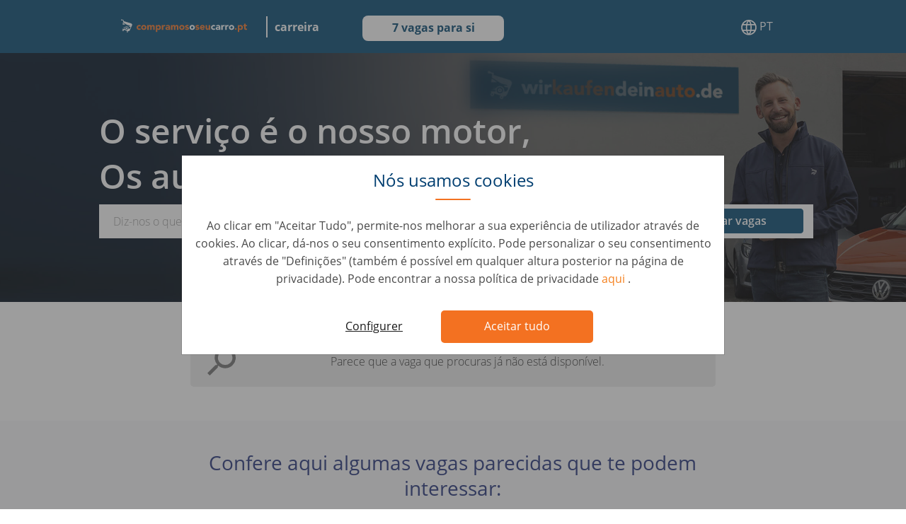

--- FILE ---
content_type: text/html; charset=UTF-8
request_url: https://carreira.compramososeucarro.pt/jobs/optisch-autoinspecteur-37706/
body_size: 6323
content:
<!DOCTYPE html>
<html lang="pt">
<head>
    
	        <meta charset="utf-8">
        <meta http-equiv="X-UA-Compatible" content="IE=edge">
        <meta name="viewport" content="width=device-width, initial-scale=1, shrink-to-fit=no">

        <title>
            Not found | AUTO1 Group
        </title>
        <meta name="description" content="">
        <meta name="robots" content="">
        <meta name="application-name" content="&nbsp;"/>
        <meta name="msapplication-TileColor" content="#FFFFFF"/>
        <meta name="msapplication-TileImage" content="mstile-144x144.png"/>

        <link rel="dns-prefetch" href="https://cdnjs.cloudflare.com"/>

        			<link rel="icon" type="image/png" href="/images/appicons/wkda-favicon.ico" sizes="32x32"/>
			<link rel="icon" type="image/png" href="/images/appicons/wkda-favicon.ico" sizes="16x16"/>
		        <link rel="stylesheet" href="/styles/main.min.css?d448a75fbbf1f4ba133e603656b6be29"/>

        <link rel="preload" href="https://cdnjs.cloudflare.com/ajax/libs/jquery/3.3.1/jquery.min.js" as="script">
        <link rel="preload" href="https://cdnjs.cloudflare.com/ajax/libs/popper.js/1.13.0/umd/popper.min.js" as="script">
        <link rel="preload" href="https://cdnjs.cloudflare.com/ajax/libs/twitter-bootstrap/4.0.0/js/bootstrap.min.js" as="script">
        <link rel="preload" href="https://cdnjs.cloudflare.com/ajax/libs/flexibility/2.0.1/flexibility.js" as="script">
        <link rel="preload" href="https://cdnjs.cloudflare.com/ajax/libs/slick-carousel/1.8.1/slick.min.js" as="script">
        <link rel="preload" href="/scripts/vendor/simple-lightbox.min.js" as="script">
        <link rel="preload" href="/scripts/dist/main.min.js?d448a75fbbf1f4ba133e603656b6be29" as="script">

	    			<link rel="canonical" href="https://carreira.compramososeucarro.pt/job-not-found/">
	    
	    	    <meta property="og:type" content="article"/>
	    			<meta property="og:url" content="https://carreira.compramososeucarro.pt/job-not-found/"/>
	    	    <meta property="og:title"
	          content="Not found | AUTO1 Group"/>
	    <meta property="og:description"
	          content=""/>

	    		    <meta property="og:image" content="https://www.auto1-group.com/images/wkda_preview_image_pt.png"/>
	    
	    	    <meta name="twitter:title"
	          content="Not found | AUTO1 Group">
	    <meta name="twitter:description"
	          content="">

	    	        <meta name="twitter:image" content="https://www.auto1-group.com/images/wkda_preview_image_pt.png">
	    	    <meta name="twitter:card" content="summary_large_image">

	    		<link rel="alternate" href="https://karriere.wirkaufendeinauto.de/jobs/optisch-autoinspecteur-37706/" hreflang="de-DE"/>
	<link rel="alternate" href="https://carrera.compramostucoche.es/jobs/optisch-autoinspecteur-37706/" hreflang="es-ES"/>
	<link rel="alternate" href="https://carriere.vendezvotrevoiture.fr/jobs/optisch-autoinspecteur-37706/" hreflang="fr-FR"/>
	<link rel="alternate" href="https://werkenbij.wijkopenautos.nl/jobs/optisch-autoinspecteur-37706/" hreflang="nl-NL"/>
	<link rel="alternate" href="http://carreira.compramososeucarro.pt:80/pl/" hreflang="pl"/>
	<link rel="alternate" href="https://carreira.compramososeucarro.pt/jobs/optisch-autoinspecteur-37706/" hreflang="pt-PT"/>
	<link rel="alternate" href="https://carriera.noicompriamoauto.it/jobs/optisch-autoinspecteur-37706/" hreflang="it-IT"/>
	<link rel="alternate" href="https://karriere.wirkaufendeinauto.at/jobs/optisch-autoinspecteur-37706/" hreflang="de-AT"/>
	<link rel="alternate" href="https://carriere.vendezvotrevoiture.be/jobs/optisch-autoinspecteur-37706/" hreflang="fr-BE"/>
	<link rel="alternate" href="https://werkenbij.wijkopenautos.be/jobs/optisch-autoinspecteur-37706/" hreflang="nl-BE"/>
	<link rel="alternate" href="https://careers.wkda.de/jobs/optisch-autoinspecteur-37706/" hreflang="en-EN"/>
    


    <!-- Google Tag Manager -->
    <script>
	    function userAcceptedCookies(cookieType) {
			let accepted = false;
			const isAutohero = window.location.hostname.includes('autohero');
			const cookieName = isAutohero ? 'consent' : 'gdpr_preferences';
			let match = document.cookie.match(new RegExp('(^| )' + cookieName + '=([^;]+)'));
			if (match) {
				const cookieValue = match[2];
				if (isAutohero) {
					if (cookieType === "analytical") {
						accepted = cookieValue.includes('1');
					}
					if (cookieType === "marketing") {
						accepted = cookieValue.includes('2');
					}
				} else {
					cookieSettings = JSON.parse(decodeURIComponent(cookieValue));
					preferences = cookieSettings.categories;
					accepted = preferences.includes(cookieType);
				}
			}

			return accepted;
		}

		// check if user accepted essential cookies and then trigger gtm.js event
		if (userAcceptedCookies("analytical")) {
			(function (w, d, s, l, i) {
				w[l] = w[l] || [];
				function getPermissionsObject () {
					return {
						ad_storage: userAcceptedCookies("marketing") ? 'granted' : 'denied',
						analytics_storage: userAcceptedCookies("analytical") ? 'granted' : 'denied',
						ad_user_data: userAcceptedCookies("marketing") ? 'granted' : 'denied',
						ad_personalization: userAcceptedCookies("marketing") ? 'granted' : 'denied'
					};
				}
				function updateAsArguments() {
					w[l].unshift(arguments);
				}
				updateAsArguments(
					'consent',
					'default',
					getPermissionsObject()
				);

				w[l].push({
					'gtm.start':
						new Date().getTime(), event: 'gtm.js'
				});
				let f = d.getElementsByTagName(s)[0],
					j = d.createElement(s), dl = l != 'dataLayer' ? '&l=' + l : '';
				j.async = true;
				j.src =
					'https://www.googletagmanager.com/gtm.js?id=' + i + dl;
				f.parentNode.insertBefore(j, f);
			})(window, document, 'script', 'dataLayer', 'GTM-5QR7BLG');
		} else {
			// fallback so dalaLayer related code does not fail when cookies not accepted
			window.dataLayer = [];
		}
	</script>
    <!-- End Google Tag Manager -->
</head>
<body class="pt">
		                	<header class="wkda-career-header">
		<nav class="navbar navbar-expand-lg navbar-light px-2 py-0 p-md-0">
			<div class="container">
			<div class="brand-wrapper">
				<a class="navbar-brand" href="/">
										<img class="img-fluid d-none d-md-block"
                         alt="Wkda Hero Logo"
                         data-lazy-src="https://content.auto1-group.com/images/pt_wkda_rgb_01.svg"
                    >
										<img class="img-fluid d-block d-md-none"
                         alt="Wkda Hero Logo"
                         data-lazy-src="/images/wkda-cart-logo.svg"
                    >
				</a>
			</div>
							<div class="careers-section">
					carreira
				</div>
									<span class="d-block d-md-none current-language"> <img src="/images/autohero-career-language-globe.svg" alt="" role="presentation"> PT </span>
			<button class="navbar-toggler collapsed" type="button" data-toggle="collapse" data-target="#navbarNav"
					aria-controls="navbarNav" aria-expanded="false" aria-label="Toggle navigation">
				<span class="navbar-icon menu"></span>
				<span class="navbar-icon"></span>
				<span class="navbar-icon"></span>
			</button>
			<div class="collapse navbar-collapse justify-content-end" id="navbarNav">
				<ul class="navbar-nav py-2 p-md-0">
					<li class="nav-item">
						<a class="nav-link"
						   href="/jobs"
						>
							7 vagas para si
						</a>
					</li>
										<li class="nav-item nav-languages dropdown">
												<a class="nav-link dropdown" href="#" data-toggle="dropdown" aria-haspopup="true"
						   aria-expanded="false">
							<span class="d-none d-md-block"> <img src="/images/autohero-career-language-globe.svg" alt="" role="presentation"> PT </span>
							<span class="d-block d-md-none"> Língua </span>
						</a>

						<div class="drop-wrapper">
							<div class="dropdown-menu" aria-labelledby="navbarDropdownMenuLink">
																											<a class="dropdown-item "
										   href="https://karriere.wirkaufendeinauto.de/jobs/optisch-autoinspecteur-37706/?q=bGFuZ3VhZ2VfcGlja2Vk"
										   data-url="https://karriere.wirkaufendeinauto.de/jobs/optisch-autoinspecteur-37706/?q=bGFuZ3VhZ2VfcGlja2Vk">
											<span>Deutsch</span>
										</a>
																			<a class="dropdown-item "
										   href="https://carrera.compramostucoche.es/jobs/optisch-autoinspecteur-37706/?q=bGFuZ3VhZ2VfcGlja2Vk"
										   data-url="https://carrera.compramostucoche.es/jobs/optisch-autoinspecteur-37706/?q=bGFuZ3VhZ2VfcGlja2Vk">
											<span>Español</span>
										</a>
																			<a class="dropdown-item "
										   href="https://carriere.vendezvotrevoiture.fr/jobs/optisch-autoinspecteur-37706/?q=bGFuZ3VhZ2VfcGlja2Vk"
										   data-url="https://carriere.vendezvotrevoiture.fr/jobs/optisch-autoinspecteur-37706/?q=bGFuZ3VhZ2VfcGlja2Vk">
											<span>Français</span>
										</a>
																			<a class="dropdown-item "
										   href="https://werkenbij.wijkopenautos.nl/jobs/optisch-autoinspecteur-37706/?q=bGFuZ3VhZ2VfcGlja2Vk"
										   data-url="https://werkenbij.wijkopenautos.nl/jobs/optisch-autoinspecteur-37706/?q=bGFuZ3VhZ2VfcGlja2Vk">
											<span>Nederlands</span>
										</a>
																			<a class="dropdown-item "
										   href="http://carreira.compramososeucarro.pt:80/pl/?q=bGFuZ3VhZ2VfcGlja2Vk"
										   data-url="http://carreira.compramososeucarro.pt:80/pl/?q=bGFuZ3VhZ2VfcGlja2Vk">
											<span>Polski</span>
										</a>
																			<a class="dropdown-item "
										   href="https://carreira.compramososeucarro.pt/jobs/optisch-autoinspecteur-37706/?q=bGFuZ3VhZ2VfcGlja2Vk"
										   data-url="https://carreira.compramososeucarro.pt/jobs/optisch-autoinspecteur-37706/?q=bGFuZ3VhZ2VfcGlja2Vk">
											<span>Português</span>
										</a>
																			<a class="dropdown-item "
										   href="https://carriera.noicompriamoauto.it/jobs/optisch-autoinspecteur-37706/?q=bGFuZ3VhZ2VfcGlja2Vk"
										   data-url="https://carriera.noicompriamoauto.it/jobs/optisch-autoinspecteur-37706/?q=bGFuZ3VhZ2VfcGlja2Vk">
											<span>Italiano</span>
										</a>
																			<a class="dropdown-item "
										   href="https://karriere.wirkaufendeinauto.at/jobs/optisch-autoinspecteur-37706/?q=bGFuZ3VhZ2VfcGlja2Vk"
										   data-url="https://karriere.wirkaufendeinauto.at/jobs/optisch-autoinspecteur-37706/?q=bGFuZ3VhZ2VfcGlja2Vk">
											<span>Deutsch (AT)</span>
										</a>
																			<a class="dropdown-item "
										   href="https://carriere.vendezvotrevoiture.be/jobs/optisch-autoinspecteur-37706/?q=bGFuZ3VhZ2VfcGlja2Vk"
										   data-url="https://carriere.vendezvotrevoiture.be/jobs/optisch-autoinspecteur-37706/?q=bGFuZ3VhZ2VfcGlja2Vk">
											<span>Français (BE)</span>
										</a>
																			<a class="dropdown-item "
										   href="https://werkenbij.wijkopenautos.be/jobs/optisch-autoinspecteur-37706/?q=bGFuZ3VhZ2VfcGlja2Vk"
										   data-url="https://werkenbij.wijkopenautos.be/jobs/optisch-autoinspecteur-37706/?q=bGFuZ3VhZ2VfcGlja2Vk">
											<span>Nederlands (BE)</span>
										</a>
																			<a class="dropdown-item "
										   href="https://careers.wkda.de/jobs/optisch-autoinspecteur-37706/?q=bGFuZ3VhZ2VfcGlja2Vk"
										   data-url="https://careers.wkda.de/jobs/optisch-autoinspecteur-37706/?q=bGFuZ3VhZ2VfcGlja2Vk">
											<span>English</span>
										</a>
																								</div>
						</div>
					</li>
				</ul>
			</div>
			</div>
		</nav>
	</header>

	<section class="cookie-overlay" id="">
		<div class="modal"
			 id="cookie-overlay-blocker"
			 tabindex="-1"
			 role="dialog"
			 aria-labelledby="exampleModalCenterTitle"
			 aria-hidden="true">
			<div class="modal-dialog modal-dialog-centered" role="document">
				<div class="modal-content">
					<div class="modal-header">
													<h5 class="modal-title">Nós usamos cookies</h5>
											</div>
					<div class="modal-body">
													Ao clicar em &quot;Aceitar Tudo&quot;, permite-nos melhorar a sua experiência de utilizador através de cookies. Ao clicar, dá-nos o seu consentimento explícito. Pode personalizar o seu consentimento através de &quot;Definições&quot; (também é possível em qualquer altura posterior na página de privacidade). Pode encontrar a nossa política de privacidade
																			<a target="_blank" href="https://www.auto1-group.com/pt/privacy/">
																	aqui
															</a>.
											</div>
					<div class="modal-footer">
													<button type="button"
									class="btn-configure"
									onclick="cookieHandler.showConfigModal()">
								Configurer
							</button>
																			<button type="button"
									class="btn-accept"
									onclick="cookieHandler.savePreferences(true)">
								Aceitar tudo
							</button>
											</div>
				</div>
			</div>
		</div>

				<div class="modal"
			 id="cookie-overlay-blocker-config"
			 tabindex="-1" role="dialog"
			 aria-labelledby="exampleModalCenterTitle"
			 aria-hidden="true">
			<div class="modal-dialog modal-dialog-centered" role="document">
				<div class="modal-content">
											<h5 class="modal-title configure-title">Nós usamos cookies</h5>
										<div class="modal-body">
													<p></p>
												<div id="accordion">
																								<div class="card">
										<div class="card-header" id="heading1">
											<div class="mb-0">
																									<input type="checkbox"
														   id="#essential"
														   disabled="disabled"
														   checked="checked"/>
												
												<span class="option-title"
													  data-toggle="collapse"
													  data-target="#collapse1"
													  aria-expanded="false"
													  aria-controls="collapse1">
											Necessários
										</span>
											</div>
										</div>

										<div id="collapse1"
											 class="collapse"
											 aria-labelledby="heading1"
											 data-parent="#accordion">
											<div class="card-body">
												Estes cookies e outras informações são absolutamente necessários para o funcionamento dos nossos serviços. Garantem que o nosso serviço funciona em segurança e da forma que o cliente deseja. Por conseguinte, não os pode desactivar.
											</div>
										</div>
									</div>
																	<div class="card">
										<div class="card-header" id="heading2">
											<div class="mb-0">
																									<input type="checkbox"
														   id="#analytical"
														   onchange="cookieHandler.updateOptions('analytical')"/>
												
												<span class="option-title"
													  data-toggle="collapse"
													  data-target="#collapse2"
													  aria-expanded="false"
													  aria-controls="collapse2">
											Analíticos
										</span>
											</div>
										</div>

										<div id="collapse2"
											 class="collapse"
											 aria-labelledby="heading2"
											 data-parent="#accordion">
											<div class="card-body">
												Queremos tornar o nosso serviço tão bom quanto possível para si. Por conseguinte, estamos constantemente a melhorar os nossos serviços e a sua experiência de utilizador. Para tal, gostaríamos de analisar a utilização do Serviço e avaliá-lo de forma estatística.
											</div>
										</div>
									</div>
																	<div class="card">
										<div class="card-header" id="heading3">
											<div class="mb-0">
																									<input type="checkbox"
														   id="#marketing"
														   onchange="cookieHandler.updateOptions('marketing')"/>
												
												<span class="option-title"
													  data-toggle="collapse"
													  data-target="#collapse3"
													  aria-expanded="false"
													  aria-controls="collapse3">
											Marketing
										</span>
											</div>
										</div>

										<div id="collapse3"
											 class="collapse"
											 aria-labelledby="heading3"
											 data-parent="#accordion">
											<div class="card-body">
												Trabalhamos com parceiros publicitários seleccionados para lhe mostrar anúncios relevantes noutros websites.
											</div>
										</div>
									</div>
																					</div>
					</div>
					<div class="modal-footer">
													<button type="button"
									class="btn-configure"
									onclick="cookieHandler.savePreferences(false)">
								Guardar preferências
							</button>
																			<button type="button"
									class="btn-accept"
									onclick="cookieHandler.savePreferences(true)">
								Aceitar tudo
							</button>
											</div>
				</div>
			</div>
		</div>
	</section>

<main>
    							
		
				<section class="wkda-career-custom-hero" id="section-2858">
	<div class="wrapper show-buttons">
		<div class="overlay"></div>
		<div class="container">
							<div class="col">
					<div class="text-wrapper">
						<h1>
							<span>
								O serviço é o nosso motor, <br/> Os automóveis são a nossa paixão
							</span>
													</h1>
																	</div>
				</div>
						<div class="col hide-buttons">
				<form action="/pt/jobs/" method="GET">
					<div class="row buttons-wrapper justify-content-center justify-content-md-start">
						<div class="input-wrapper col-12">
															<input
									type="text"
									name="search"
									value
									placeholder="Diz-nos o que procuras"
								>
																						<div class="btn-wrapper">
									<button type="submit" class="btn btn-primary btn-sm opportunities-btn">
										Mostrar vagas
									</button>
								</div>
													</div>
					</div>
				</form>
			</div>
						<div class="d-none" id="hero-icon-image"
				 data-hero-icon-image-1="https://content.auto1-group.com/images/icon_orange_stroke.svg"
				 data-hero-icon-image-2="https://content.auto1-group.com/images/icon_orange_stroke_right.svg"
				 data-hero-icon-image-3="https://content.auto1-group.com/images/icon_orange_arrow.svg"
			>
			</div>

		</div>
	</div>
			<style>
			#section-2858 .wrapper {
				background:
					url(https://content.auto1-group.com/images/wkda_header_de.jpg)
				center center
				no-repeat;
			}
			@media (min-width: 768px) and (max-width: 991px) {
				#section-2858 .wrapper{
					background:
						url(https://content.auto1-group.com/images/wkda_header_de.jpg)
					50%
					no-repeat;
				}
			}
			@media (min-width: 992px) {
				#section-2858 .wrapper {
					background:
						url(https://content.auto1-group.com/images/wkda_header_de.jpg)
					50%
					no-repeat;
				}
			}
		</style>
	</section>

							
		
				<section class="job-not-found-banner py-5">
    <div class="container">
        <div class="row justify-content-center">
            <div class="col-12 col-lg-9">
                <div class="banner-content d-flex align-items-center flex-column flex-sm-row p-3 px-md-4 py-md-3">
                    <img src="//content.auto1-group.com/images/icon_search_grey.svg"
                         alt="Search"
                         class="search-icon"
                         style="transform: scaleX(-1);">
                    <div class="flex-grow-1 text-center ml-sm-3 ml-md-0">
                        Parece que a vaga que procuras já não está disponível.
                    </div>
                </div>
            </div>
        </div>
    </div>
</section>

							
		
				        
    <div class="auto1group-jobs-smartrecruiters">
        <section class="jobs-container jobs-smartrecruiters">
            <div class="container">
                <div class="row">
                    <div class="col-md-10 mx-auto">
                        <h2 class="text-center">Confere aqui algumas vagas parecidas que te podem interessar:</h2>
                    </div>
                </div>
                <div class="row">
                    <div class="col-12 positions-col">
                        <div class="row">
                            <div class="col-md-10 col-lg-8 mx-auto positions-col">
                                                                    <div class="card">
                                                                                                                        <a href="http://carreira.compramososeucarro.pt/pt/jobs/tasador-a-de-veh-culos-m-laga-49540/" target="_blank" class="container">
                                            <p class="title">Tasador/a de Vehículos - Málaga</p>
                                            <p class="details">
                                                Automotive Roles •                                                 Spain,                                                 Las Lagunas de Mijas                                                <span class="brand">
                                                    <img class="icon d-none d-md-inline-block img-fluid float-right"
                                                         width="140"
                                                         height="20"
                                                         data-lazy-src="//content.auto1-group.com/images/logo_auto1_group_2022.png"
                                                         alt="AUTO1 Group">
                                                    <span class="name d-sm-none">AUTO1 Group</span>
                                                </span>
                                            </p>
                                        </a>
                                    </div>
                                                                    <div class="card">
                                                                                                                        <a href="http://carreira.compramososeucarro.pt/pt/jobs/projektmanager-m-w-d-produktion-logistik-49538/" target="_blank" class="container">
                                            <p class="title">Projektmanager (m/w/d) Produktion &amp; Logistik </p>
                                            <p class="details">
                                                Project Management •                                                 Austria,                                                 Wolkersdorf im Weinviertel                                                <span class="brand">
                                                    <img class="icon d-none d-md-inline-block img-fluid float-right"
                                                         width="140"
                                                         height="20"
                                                         data-lazy-src="//content.auto1-group.com/images/logo_autohero_2022.png"
                                                         alt="Autohero">
                                                    <span class="name d-sm-none">Autohero</span>
                                                </span>
                                            </p>
                                        </a>
                                    </div>
                                                                    <div class="card">
                                                                                                                        <a href="http://carreira.compramososeucarro.pt/pt/jobs/c-teur-v-hicules-d-occasions-expert-vo-h-f-49537/" target="_blank" class="container">
                                            <p class="title">Côteur Véhicules d&#039;occasions/Expert VO (H/F)</p>
                                            <p class="details">
                                                Automotive Roles •                                                 France,                                                 Châtillon                                                <span class="brand">
                                                    <img class="icon d-none d-md-inline-block img-fluid float-right"
                                                         width="140"
                                                         height="20"
                                                         data-lazy-src="//content.auto1-group.com/images/logo_auto1_group_2022.png"
                                                         alt="AUTO1 Group">
                                                    <span class="name d-sm-none">AUTO1 Group</span>
                                                </span>
                                            </p>
                                        </a>
                                    </div>
                                                                    <div class="card">
                                                                                                                        <a href="http://carreira.compramososeucarro.pt/pt/jobs/addetto-acquisti-auto-ferrara-posizione-riservata-alle-categorie-protette-l-68-99-49536/" target="_blank" class="container">
                                            <p class="title">Addetto Acquisti Auto Ferrara - posizione riservata alle categorie protette (L. 68/99)</p>
                                            <p class="details">
                                                Automotive Roles •                                                 Italy,                                                 Ferrara                                                <span class="brand">
                                                    <img class="icon d-none d-md-inline-block img-fluid float-right"
                                                         width="140"
                                                         height="20"
                                                         data-lazy-src="//content.auto1-group.com/images/logo-brand-noicompriamoauto-it.png"
                                                         alt="noicompriamoauto.it">
                                                    <span class="name d-sm-none">noicompriamoauto.it</span>
                                                </span>
                                            </p>
                                        </a>
                                    </div>
                                                                    <div class="card">
                                                                                                                        <a href="http://carreira.compramososeucarro.pt/pt/jobs/addetto-acquisti-auto-rovigo-posizione-riservata-alle-categorie-protette-l-68-99-49528/" target="_blank" class="container">
                                            <p class="title">Addetto Acquisti Auto Rovigo - posizione riservata alle categorie protette (L. 68/99)</p>
                                            <p class="details">
                                                Automotive Roles •                                                 Italy,                                                 Rovigo                                                <span class="brand">
                                                    <img class="icon d-none d-md-inline-block img-fluid float-right"
                                                         width="140"
                                                         height="20"
                                                         data-lazy-src="//content.auto1-group.com/images/logo-brand-noicompriamoauto-it.png"
                                                         alt="noicompriamoauto.it">
                                                    <span class="name d-sm-none">noicompriamoauto.it</span>
                                                </span>
                                            </p>
                                        </a>
                                    </div>
                                                            </div>
                        </div>
                                                    <div class="text-center mt-3 mt-md-5 mb-3">
                                                                <a href="/pt/jobs/"
                                   role="button"
                                   class="btn btn-primary btn-lg all-jobs-btn">
                                    Vê as oportunidades
                                </a>
                            </div>
                                            </div>
                </div>
            </div>
        </section>
    </div>

	</main>

			<footer id="wkda-career-footer" class="separate-line">
		<div class="container">
			<div class="row">
				<div class="col">
											<p class="international-title"> compramososeucarro.pt Internacional</p>
									</div>
			</div>
			<div class="row">
															<div class="mb-3 ml-3">
						<span>
							<img src="https://content.auto1-group.com/images/wkda_german_flag.svg" alt="footerIcon" />
						</span>
						</div>
											<div class="mb-3 ml-3">
						<span>
							<img src="https://content.auto1-group.com/images/flag_vivid_at.png" alt="footerIcon" />
						</span>
						</div>
											<div class="mb-3 ml-3">
						<span>
							<img src="https://content.auto1-group.com/images/wkda_spain_flag.svg" alt="footerIcon" />
						</span>
						</div>
											<div class="mb-3 ml-3">
						<span>
							<img src="https://content.auto1-group.com/images/flag_vivid_fr.png" alt="footerIcon" />
						</span>
						</div>
											<div class="mb-3 ml-3">
						<span>
							<img src="https://content.auto1-group.com/images/wkda_belgium_flag.svg" alt="footerIcon" />
						</span>
						</div>
											<div class="mb-3 ml-3">
						<span>
							<img src="https://content.auto1-group.com/images/flag_vivid_v2_it.png" alt="footerIcon" />
						</span>
						</div>
											<div class="mb-3 ml-3">
						<span>
							<img src="https://content.auto1-group.com/images/flag_vivid_nl.png" alt="footerIcon" />
						</span>
						</div>
											<div class="mb-3 ml-3">
						<span>
							<img src="https://content.auto1-group.com/images/flag_vivid_se.png" alt="footerIcon" />
						</span>
						</div>
											<div class="mb-3 ml-3">
						<span>
							<img src="https://content.auto1-group.com/images/wkda_portugal_flag.svg" alt="footerIcon" />
						</span>
						</div>
												</div>
		</div>
		<div class="container">
			<div class="row pb-md-3">
									<div class="navigation col-sm-6 col-md-4">
						<div class="wrapper">
							<div class="row">
								<div class="col">
									<span class="column-title">compramososeucarro.pt</span>
								</div>
							</div>
							<div class="row">
																																												<div class="link-container col-12">
											<ul>
																									<li class="subcolumn-link">
														<a href="https://www.compramososeucarro.pt/perguntas-frequentes/"  class="">
																														<span>Perguntas Frequentes</span>
														</a>
													</li>
																									<li class="subcolumn-link">
														<a href="https://www.compramososeucarro.pt/filiais/"  class="">
																														<span>Filiais</span>
														</a>
													</li>
																									<li class="subcolumn-link">
														<a href="https://carreira.compramososeucarro.pt/"  class="">
																														<span>Carreiras</span>
														</a>
													</li>
																							</ul>
										</div>
																								</div>
						</div>
					</div>
									<div class="company-links col-sm-6 col-md-4">
						<div class="wrapper">
							<div class="row">
								<div class="col">
									<span class="column-title">Atendimento ao cliente</span>
								</div>
							</div>
							<div class="row">
																																												<div class="link-container col-12">
											<ul>
																									<li class="subcolumn-link">
														<a href="https://www.compramososeucarro.pt/informacao-legal/"  target="_blank"  class="">
																														<span>Informação legal</span>
														</a>
													</li>
																									<li class="subcolumn-link">
														<a href="https://www.compramososeucarro.pt/termos-condicoes/"  target="_blank"  class="">
																														<span>Termos e Condições</span>
														</a>
													</li>
																									<li class="subcolumn-link">
														<a href="https://www.compramososeucarro.pt/protecao-dados/"  target="_blank"  class="">
																														<span>Política de Privacidade</span>
														</a>
													</li>
																							</ul>
										</div>
																								</div>
						</div>
					</div>
							</div>
		</div>
		<div class="container proud-partners-position">
			<div class="row">
				<div class="col">
					© compramososeucarro.pt 2017-2024
				</div>
			</div>
		</div>
	</footer>


<script src="https://cdnjs.cloudflare.com/ajax/libs/jquery/3.3.1/jquery.min.js"></script>
<script src="https://cdnjs.cloudflare.com/ajax/libs/popper.js/1.13.0/umd/popper.min.js"></script>
<script src="https://cdnjs.cloudflare.com/ajax/libs/twitter-bootstrap/4.0.0/js/bootstrap.min.js"></script>
<script src="https://cdnjs.cloudflare.com/ajax/libs/flexibility/2.0.1/flexibility.js"></script>
<script src="https://cdnjs.cloudflare.com/ajax/libs/slick-carousel/1.8.1/slick.min.js"></script>
<script src="/scripts/vendor/simple-lightbox.min.js"></script>
<script src="/scripts/dist/main.min.js?d448a75fbbf1f4ba133e603656b6be29"></script>

<script type="text/javascript">
        if(window.jQuery && $('.sticky-sidebar') && !!window.MSInputMethodContext && !!document.documentMode) {
                document.write('<script src="https://cdnjs.cloudflare.com/ajax/libs/stickybits/3.6.4/jquery.stickybits.min.js"><\/script>');
                setTimeout(
                        function() {
                                $('.sticky-sidebar').stickybits();
                        }, 3000);
        }
</script>

<!-- Google Tag Manager (noscript) -->
<noscript>
    <iframe src="https://www.googletagmanager.com/ns.html?id=GTM-5QR7BLG"
            height="0" width="0" style="display:none;visibility:hidden"></iframe>
</noscript>
<!-- End Google Tag Manager (noscript) -->

</body>
</html>


--- FILE ---
content_type: image/svg+xml
request_url: https://content.auto1-group.com/images/wkda_german_flag.svg
body_size: 740
content:
<svg width="34" height="34" viewBox="0 0 34 34" xmlns="http://www.w3.org/2000/svg" xmlns:xlink="http://www.w3.org/1999/xlink">
    <defs>
        <path id="m6gvqs5wka" d="M0 .172h33.746v11.775H0z"/>
    </defs>
    <g fill="none" fill-rule="evenodd">
        <path d="M1.05 22.814c2.384 6.446 8.568 11.04 15.823 11.04 7.254 0 13.439-4.594 15.823-11.04H1.05z" fill="#FFDA44"/>
        <path d="M16.873 0C9.618 0 3.433 4.594 1.049 11.04h31.647C30.312 4.593 24.127 0 16.873 0" fill="#000"/>
        <g transform="translate(0 10.867)">
            <mask id="4v12cp2hcb" fill="#fff">
                <use xlink:href="#m6gvqs5wka"/>
            </mask>
            <path d="M1.05.172A16.94 16.94 0 0 0 0 6.059c0 2.071.371 4.054 1.05 5.888h31.646a16.94 16.94 0 0 0 1.05-5.888c0-2.07-.372-4.053-1.05-5.887H1.05z" fill="#D80027" mask="url(#4v12cp2hcb)"/>
        </g>
    </g>
</svg>


--- FILE ---
content_type: image/svg+xml
request_url: https://content.auto1-group.com/images/wkda_portugal_flag.svg
body_size: 4441
content:
<svg width="34" height="35" viewBox="0 0 34 35" xmlns="http://www.w3.org/2000/svg" xmlns:xlink="http://www.w3.org/1999/xlink">
    <defs>
        <path id="fq58rghc6a" d="M.025.064h22.059V33.99H.025z"/>
        <path id="jeq9cxvqec" d="M0 .003h11.878v32.372H0z"/>
        <path id="wkllz7ahye" d="M0 34.046h33.936V.12H0z"/>
    </defs>
    <g fill="none" fill-rule="evenodd">
        <g transform="translate(11.852 .056)">
            <mask id="xduxae7mtb" fill="#fff">
                <use xlink:href="#fq58rghc6a"/>
            </mask>
            <path d="M5.118.064h-.005C3.341.064 1.632.337.025.841v32.372c1.608.505 3.317.777 5.09.777 9.372 0 16.969-7.594 16.969-16.963C22.084 7.66 14.488.066 5.118.064" fill="#E31E24" mask="url(#xduxae7mtb)"/>
        </g>
        <g transform="translate(0 .893)">
            <mask id="o4s7op0i2d" fill="#fff">
                <use xlink:href="#jeq9cxvqec"/>
            </mask>
            <path d="M11.878 32.375V.003C4.994 2.165 0 8.594 0 16.19c0 7.596 4.994 14.025 11.878 16.186" fill="#007A42" mask="url(#o4s7op0i2d)"/>
        </g>
        <path d="m18.865 21.726.479-.78c-3.185 1.388-11.88 1.311-15.055-.092l.567.918c3.377 1.087 10.624 1.028 14.01-.046" fill="#FFED00"/>
        <path d="m18.865 21.726.479-.78c-3.185 1.388-11.88 1.311-15.055-.092l.567.918c3.377 1.087 10.624 1.028 14.01-.046z" stroke="#2B2A29" stroke-width=".362" stroke-linecap="round" stroke-linejoin="round"/>
        <path d="M4.15 20.75c3.173 1.404 12.221 1.413 15.407.025-.044.09-.09.18-.137.267-3.253 1.311-11.89 1.303-15.134-.023a8.68 8.68 0 0 1-.137-.268" fill="#FFED00"/>
        <path d="M4.15 20.75c3.173 1.404 12.221 1.413 15.407.025-.044.09-.09.18-.137.267-3.253 1.311-11.89 1.303-15.134-.023a8.68 8.68 0 0 1-.137-.268z" stroke="#2B2A29" stroke-width=".362" stroke-linecap="round" stroke-linejoin="round"/>
        <path d="M4.605 21.57c3.348 1.165 11.14 1.172 14.495.02-.058.091-.118.18-.179.27-3.385 1.073-10.762 1.066-14.139-.022a8.544 8.544 0 0 1-.177-.269" fill="#FFED00"/>
        <path d="M4.605 21.57c3.348 1.165 11.14 1.172 14.495.02-.058.091-.118.18-.179.27-3.385 1.073-10.762 1.066-14.139-.022a8.544 8.544 0 0 1-.177-.269z" stroke="#2B2A29" stroke-width=".362" stroke-linecap="round" stroke-linejoin="round"/>
        <path d="M20.289 17.782c-2.09 1.826-14.755 1.8-16.856-.034v-.89c2.138 2.093 14.804 2.007 16.856-.087v1.01z" fill="#FFED00"/>
        <path d="M20.289 17.782c-2.09 1.826-14.755 1.8-16.856-.034v-.89c2.138 2.093 14.804 2.007 16.856-.087v1.01z" stroke="#2B2A29" stroke-width=".362" stroke-linecap="round" stroke-linejoin="round"/>
        <path d="M18.921 13.424c.047-.088-.357-.881-.313-.97-3.234 1.047-10.223 1.183-13.75-.093.043.09-.526.834-.479.922 3.377 1.272 11.157 1.407 14.542.14" fill="#FFED00"/>
        <path d="M18.921 13.424c.047-.088-.357-.881-.313-.97-3.234 1.047-10.223 1.183-13.75-.093.043.09-.526.834-.479.922 3.377 1.272 11.157 1.407 14.542.14z" stroke="#2B2A29" stroke-width=".362" stroke-linecap="round" stroke-linejoin="round"/>
        <path d="M3.331 17.444c2.138 2.095 15.024 2.095 17.076 0v.21c-2.052 2.095-14.938 2.095-17.076 0v-.21z" fill="#FFED00"/>
        <path d="M3.331 17.444c2.138 2.095 15.024 2.095 17.076 0v.21c-2.052 2.095-14.938 2.095-17.076 0v-.21z" stroke="#2B2A29" stroke-width=".362" stroke-linecap="round" stroke-linejoin="round"/>
        <path d="M3.331 16.66c2.138 2.094 15.024 2.094 17.076 0v.21c-2.052 2.094-14.938 2.094-17.076 0v-.21z" fill="#FFED00"/>
        <path d="M3.331 16.66c2.138 2.094 15.024 2.094 17.076 0v.21c-2.052 2.094-14.938 2.094-17.076 0v-.21z" stroke="#2B2A29" stroke-width=".362" stroke-linecap="round" stroke-linejoin="round"/>
        <path d="M4.236 13.18c3.18 1.366 11.97 1.304 15.234-.027.03.057.058.115.087.174-3.223 1.38-12.278 1.44-15.408.024.028-.057.057-.114.087-.17" fill="#FFED00"/>
        <path d="M4.236 13.18c3.18 1.366 11.97 1.304 15.234-.027.03.057.058.115.087.174-3.223 1.38-12.278 1.44-15.408.024.028-.057.057-.114.087-.17z" stroke="#2B2A29" stroke-width=".362" stroke-linecap="round" stroke-linejoin="round"/>
        <path d="M4.72 12.36c3.394 1.091 10.904 1.067 14.266-.02l.114.172c-3.343 1.138-11.118 1.162-14.495.02a9.12 9.12 0 0 1 .114-.171" fill="#FFED00"/>
        <path d="M4.72 12.36c3.394 1.091 10.904 1.067 14.266-.02l.114.172c-3.343 1.138-11.118 1.162-14.495.02a9.12 9.12 0 0 1 .114-.171z" stroke="#2B2A29" stroke-width=".362" stroke-linecap="round" stroke-linejoin="round"/>
        <path d="M11.859 9.656a7.443 7.443 0 0 0-7.444 7.441 7.443 7.443 0 0 0 14.887 0 7.443 7.443 0 0 0-7.443-7.441m0-.933a8.377 8.377 0 0 1 8.377 8.374 8.377 8.377 0 0 1-8.377 8.375 8.377 8.377 0 0 1-8.377-8.375 8.377 8.377 0 0 1 8.377-8.374" fill="#FFED00"/>
        <path d="M11.859 9.656a7.443 7.443 0 0 0-7.444 7.441 7.443 7.443 0 0 0 14.887 0 7.443 7.443 0 0 0-7.443-7.441zm0-.933a8.377 8.377 0 0 1 8.377 8.374 8.377 8.377 0 0 1-8.377 8.375 8.377 8.377 0 0 1-8.377-8.375 8.377 8.377 0 0 1 8.377-8.374z" stroke="#2B2A29" stroke-width=".362" stroke-linecap="round" stroke-linejoin="round"/>
        <path d="M11.859 9.656a7.443 7.443 0 0 0-7.444 7.441 7.443 7.443 0 0 0 14.887 0 7.443 7.443 0 0 0-7.443-7.441m0-.75a8.193 8.193 0 0 1 8.193 8.191 8.193 8.193 0 0 1-8.193 8.191 8.193 8.193 0 0 1-8.193-8.19 8.193 8.193 0 0 1 8.193-8.192" fill="#FFED00"/>
        <path d="M11.859 9.656a7.443 7.443 0 0 0-7.444 7.441 7.443 7.443 0 0 0 14.887 0 7.443 7.443 0 0 0-7.443-7.441zm0-.75a8.193 8.193 0 0 1 8.193 8.191 8.193 8.193 0 0 1-8.193 8.191 8.193 8.193 0 0 1-8.193-8.19 8.193 8.193 0 0 1 8.193-8.192z" stroke="#2B2A29" stroke-width=".362" stroke-linecap="round" stroke-linejoin="round"/>
        <path d="M11.859 9.656a7.443 7.443 0 0 0-7.444 7.441 7.443 7.443 0 0 0 14.887 0 7.443 7.443 0 0 0-7.443-7.441m0-.192a7.636 7.636 0 0 1 7.636 7.633 7.636 7.636 0 0 1-15.272 0 7.636 7.636 0 0 1 7.636-7.633" fill="#FFED00"/>
        <path d="M11.859 9.656a7.443 7.443 0 0 0-7.444 7.441 7.443 7.443 0 0 0 14.887 0 7.443 7.443 0 0 0-7.443-7.441zm0-.192a7.636 7.636 0 0 1 7.636 7.633 7.636 7.636 0 0 1-15.272 0 7.636 7.636 0 0 1 7.636-7.633z" stroke="#2B2A29" stroke-width=".362" stroke-linecap="round" stroke-linejoin="round"/>
        <path d="M20.289 16.568c-2.09-1.826-14.755-1.8-16.856.034v.89c2.138-2.094 14.804-2.008 16.856.087v-1.011z" fill="#FFED00"/>
        <path d="M20.289 16.568c-2.09-1.826-14.755-1.8-16.856.034v.89c2.138-2.094 14.804-2.008 16.856.087v-1.011z" stroke="#2B2A29" stroke-width=".362" stroke-linecap="round" stroke-linejoin="round"/>
        <path d="M3.331 16.87c2.138-2.095 15.024-2.095 17.076 0v-.21c-2.052-2.095-14.938-2.095-17.076 0v.21z" fill="#FFED00"/>
        <path d="M3.331 16.87c2.138-2.095 15.024-2.095 17.076 0v-.21c-2.052-2.095-14.938-2.095-17.076 0v.21z" stroke="#2B2A29" stroke-width=".362" stroke-linecap="round" stroke-linejoin="round"/>
        <path d="M3.331 17.67c2.138-2.094 15.024-2.094 17.076 0v-.21c-2.052-2.094-14.938-2.094-17.076 0v.21z" fill="#FFED00"/>
        <path d="M3.331 17.67c2.138-2.094 15.024-2.094 17.076 0v-.21c-2.052-2.094-14.938-2.094-17.076 0v.21z" stroke="#2B2A29" stroke-width=".362" stroke-linecap="round" stroke-linejoin="round"/>
        <path d="M11.859 8.705c.117 0 .234.003.35.007v16.77a8.475 8.475 0 0 1-.68 0V8.713c.11-.005.22-.007.33-.007" fill="#FFED00"/>
        <path d="M11.859 8.705c.117 0 .234.003.35.007v16.77a8.475 8.475 0 0 1-.68 0V8.713c.11-.005.22-.007.33-.007z" stroke="#2B2A29" stroke-width=".362" stroke-linecap="round" stroke-linejoin="round"/>
        <mask id="2ylha9aodf" fill="#fff">
            <use xlink:href="#wkllz7ahye"/>
        </mask>
        <path fill="#FFED00" mask="url(#2ylha9aodf)" d="M11.392 25.656h.5V8.538h-.5z"/>
        <path stroke="#2B2A29" stroke-width=".362" stroke-linecap="round" stroke-linejoin="round" mask="url(#2ylha9aodf)" d="M11.392 25.656h.5V8.538h-.5z"/>
        <path fill="#FFED00" mask="url(#2ylha9aodf)" d="M12.137 25.656h.5V8.538h-.5z"/>
        <path stroke="#2B2A29" stroke-width=".362" stroke-linecap="round" stroke-linejoin="round" mask="url(#2ylha9aodf)" d="M12.137 25.656h.5V8.538h-.5z"/>
        <path d="m18.865 12.346.479.78c-3.185-1.387-11.88-1.31-15.055.093l.567-.918c3.377-1.087 10.624-1.028 14.01.045" fill="#FFED00" mask="url(#2ylha9aodf)"/>
        <path d="m18.865 12.346.479.78c-3.185-1.387-11.88-1.31-15.055.093l.567-.918c3.377-1.087 10.624-1.028 14.01.045z" stroke="#2B2A29" stroke-width=".362" stroke-linecap="round" stroke-linejoin="round" mask="url(#2ylha9aodf)"/>
        <path d="M4.605 12.533c3.348-1.166 11.14-1.173 14.495-.021a8.66 8.66 0 0 0-.179-.27c-3.385-1.073-10.762-1.066-14.139.022-.06.088-.12.178-.177.269" fill="#FFED00" mask="url(#2ylha9aodf)"/>
        <path d="M4.605 12.533c3.348-1.166 11.14-1.173 14.495-.021a8.66 8.66 0 0 0-.179-.27c-3.385-1.073-10.762-1.066-14.139.022-.06.088-.12.178-.177.269z" stroke="#2B2A29" stroke-width=".362" stroke-linecap="round" stroke-linejoin="round" mask="url(#2ylha9aodf)"/>
        <path d="M4.15 13.351c3.173-1.403 12.221-1.412 15.407-.024a8.615 8.615 0 0 0-.137-.267c-3.253-1.311-11.89-1.303-15.134.023a8.68 8.68 0 0 0-.137.268" fill="#FFED00" mask="url(#2ylha9aodf)"/>
        <path d="M4.15 13.351c3.173-1.403 12.221-1.412 15.407-.024a8.615 8.615 0 0 0-.137-.267c-3.253-1.311-11.89-1.303-15.134.023a8.68 8.68 0 0 0-.137.268z" stroke="#2B2A29" stroke-width=".362" stroke-linecap="round" stroke-linejoin="round" mask="url(#2ylha9aodf)"/>
        <path d="m19.406 20.861-.54.865c-3.235-1.047-10.559-1.258-14.087.018l-.543-.932c3.377-1.272 11.785-1.217 15.17.05" fill="#FFED00" mask="url(#2ylha9aodf)"/>
        <path d="m19.406 20.861-.54.865c-3.235-1.047-10.559-1.258-14.087.018l-.543-.932c3.377-1.272 11.785-1.217 15.17.05z" stroke="#2B2A29" stroke-width=".362" stroke-linecap="round" stroke-linejoin="round" mask="url(#2ylha9aodf)"/>
        <path d="M4.286 21.019c3.18-1.366 11.869-1.309 15.134.023.03-.058.108-.208.137-.267-3.223-1.38-12.278-1.44-15.408-.024.028.057.107.211.137.268" fill="#FFED00" mask="url(#2ylha9aodf)"/>
        <path d="M4.286 21.019c3.18-1.366 11.869-1.309 15.134.023.03-.058.108-.208.137-.267-3.223-1.38-12.278-1.44-15.408-.024.028.057.107.211.137.268z" stroke="#2B2A29" stroke-width=".362" stroke-linecap="round" stroke-linejoin="round" mask="url(#2ylha9aodf)"/>
        <path d="M4.782 21.838c3.395-1.09 10.777-1.066 14.14.021l.178-.269c-3.343-1.138-11.118-1.162-14.495-.02.037.057.138.212.177.268" fill="#FFED00" mask="url(#2ylha9aodf)"/>
        <path d="M4.782 21.838c3.395-1.09 10.777-1.066 14.14.021l.178-.269c-3.343-1.138-11.118-1.162-14.495-.02.037.057.138.212.177.268z" stroke="#2B2A29" stroke-width=".362" stroke-linecap="round" stroke-linejoin="round" mask="url(#2ylha9aodf)"/>
        <path d="m19.492 20.803-.55.887c-2.262-3.879-10.968-6.896-14.693-8.382l.609-.946c3.725 1.403 12.673 4.612 14.634 8.44" fill="#FFED00" mask="url(#2ylha9aodf)"/>
        <path d="m19.492 20.803-.55.887c-2.262-3.879-10.968-6.896-14.693-8.382l.609-.946c3.725 1.403 12.673 4.612 14.634 8.44z" stroke="#2B2A29" stroke-width=".362" stroke-linecap="round" stroke-linejoin="round" mask="url(#2ylha9aodf)"/>
        <path d="M4.605 12.533c3.725 1.486 12.552 4.63 14.815 8.51l.137-.268c-1.962-3.828-11.05-7.108-14.775-8.511l-.177.269z" fill="#FFED00" mask="url(#2ylha9aodf)"/>
        <path d="M4.605 12.533c3.725 1.486 12.552 4.63 14.815 8.51l.137-.268c-1.962-3.828-11.05-7.108-14.775-8.511l-.177.269z" stroke="#2B2A29" stroke-width=".361" stroke-linecap="round" stroke-linejoin="round" mask="url(#2ylha9aodf)"/>
        <path d="M4.109 13.352c3.725 1.486 12.552 4.63 14.815 8.51l.176-.272c-1.962-3.828-11.089-7.104-14.814-8.507l-.177.27z" fill="#FFED00" mask="url(#2ylha9aodf)"/>
        <path d="M4.109 13.352c3.725 1.486 12.552 4.63 14.815 8.51l.176-.272c-1.962-3.828-11.089-7.104-14.814-8.507l-.177.27z" stroke="#2B2A29" stroke-width=".361" stroke-linecap="round" stroke-linejoin="round" mask="url(#2ylha9aodf)"/>
        <path d="M11.872 22.94c3.156 0 4.982-2.575 4.982-5.53v-6.153l-9.964-.002-.006 6.156c-.002 2.943 1.848 5.528 4.988 5.528" fill="#FEFEFE" mask="url(#2ylha9aodf)"/>
        <path d="M11.872 22.94c3.156 0 4.982-2.575 4.982-5.53v-6.153l-9.964-.002-.006 6.156c-.002 2.943 1.848 5.528 4.988 5.528z" stroke="#2B2A29" stroke-width=".502" mask="url(#2ylha9aodf)"/>
        <path d="M11.872 22.76c3.058 0 4.829-2.496 4.829-5.359v-5.964l-9.658-.002-.005 5.966c-.003 2.853 1.79 5.358 4.834 5.358" fill="#E31E24" mask="url(#2ylha9aodf)"/>
        <path d="M11.872 22.76c3.058 0 4.829-2.496 4.829-5.359v-5.964l-9.658-.002-.005 5.966c-.003 2.853 1.79 5.358 4.834 5.358z" stroke="#2B2A29" stroke-width=".502" mask="url(#2ylha9aodf)"/>
        <path d="M11.87 20.854c1.822 0 2.876-1.486 2.876-3.191v-4.321l-5.75-.001-.004 4.322c-.002 1.699 1.066 3.19 2.879 3.19" fill="#FEFEFE" mask="url(#2ylha9aodf)"/>
        <path d="M11.87 20.854c1.822 0 2.876-1.486 2.876-3.191v-4.321l-5.75-.001-.004 4.322c-.002 1.699 1.066 3.19 2.879 3.19z" stroke="#2B2A29" stroke-width=".502" mask="url(#2ylha9aodf)"/>
        <path d="M11.87 15.723c.393 0 .62-.32.62-.689v-.933H11.25l-.001.933c0 .367.23.69.622.69" fill="#264796" mask="url(#2ylha9aodf)"/>
        <path d="M11.645 14.326a.25.25 0 1 1 0 .5.25.25 0 0 1 0-.5M12.343 14.326a.25.25 0 1 1 0 .5.25.25 0 0 1 0-.5M11.645 15.01a.25.25 0 1 1 0 .5.25.25 0 0 1 0-.5M12.343 15.01a.25.25 0 1 1 0 .5.25.25 0 0 1 0-.5" fill="#FEFEFE" mask="url(#2ylha9aodf)"/>
        <path d="M11.994 14.668a.25.25 0 1 1 0 .5.25.25 0 0 1 0-.5" fill="#FEFEFE" mask="url(#2ylha9aodf)"/>
        <path d="M11.87 20.112c.393 0 .62-.32.62-.689v-.933H11.25l-.001.933c0 .367.23.69.622.69" fill="#264796" mask="url(#2ylha9aodf)"/>
        <path d="M11.645 18.716a.25.25 0 1 1 0 .5.25.25 0 0 1 0-.5M12.343 18.716a.25.25 0 1 1 0 .5.25.25 0 0 1 0-.5M11.645 19.4a.25.25 0 1 1 0 .5.25.25 0 0 1 0-.5M12.343 19.4a.25.25 0 1 1 0 .5.25.25 0 0 1 0-.5" fill="#FEFEFE" mask="url(#2ylha9aodf)"/>
        <path d="M11.994 19.058a.25.25 0 1 1 0 .5.25.25 0 0 1 0-.5" fill="#FEFEFE" mask="url(#2ylha9aodf)"/>
        <path d="M11.87 17.918c.393 0 .62-.32.62-.69v-.932H11.25l-.001.933c0 .367.23.689.622.689" fill="#264796" mask="url(#2ylha9aodf)"/>
        <path d="M11.645 16.52a.25.25 0 1 1 0 .501.25.25 0 0 1 0-.5M12.343 16.52a.25.25 0 1 1 0 .501.25.25 0 0 1 0-.5M11.645 17.205a.25.25 0 1 1 0 .5.25.25 0 0 1 0-.5M12.343 17.205a.25.25 0 1 1 0 .5.25.25 0 0 1 0-.5" fill="#FEFEFE" mask="url(#2ylha9aodf)"/>
        <path d="M11.994 16.863a.25.25 0 1 1 0 .5.25.25 0 0 1 0-.5" fill="#FEFEFE" mask="url(#2ylha9aodf)"/>
        <path d="M10.12 17.918c.394 0 .621-.32.621-.69v-.932H9.5v.933c0 .367.23.689.621.689" fill="#264796" mask="url(#2ylha9aodf)"/>
        <path d="M9.896 16.52a.25.25 0 1 1 0 .501.25.25 0 0 1 0-.5M10.594 16.52a.25.25 0 1 1 0 .501.25.25 0 0 1 0-.5M9.896 17.205a.25.25 0 1 1 0 .5.25.25 0 0 1 0-.5M10.594 17.205a.25.25 0 1 1 0 .5.25.25 0 0 1 0-.5" fill="#FEFEFE" mask="url(#2ylha9aodf)"/>
        <path d="M10.245 16.863a.25.25 0 1 1 0 .5.25.25 0 0 1 0-.5" fill="#FEFEFE" mask="url(#2ylha9aodf)"/>
        <path d="M13.619 17.918c.393 0 .62-.32.62-.69v-.932h-1.241v.933c-.001.367.23.689.62.689" fill="#264796" mask="url(#2ylha9aodf)"/>
        <path d="M13.395 16.52a.25.25 0 1 1 0 .5.25.25 0 0 1 0-.5M14.092 16.52a.25.25 0 1 1 0 .501.25.25 0 0 1 0-.5M13.395 17.205a.25.25 0 1 1 0 .5.25.25 0 0 1 0-.5M14.092 17.205a.25.25 0 1 1 0 .5.25.25 0 0 1 0-.5" fill="#FEFEFE" mask="url(#2ylha9aodf)"/>
        <path d="M13.744 16.863a.25.25 0 1 1 0 .5.25.25 0 0 1 0-.5" fill="#FEFEFE" mask="url(#2ylha9aodf)"/>
        <path fill="#FFED00" mask="url(#2ylha9aodf)" d="M8.319 12.69h.5v-.597h-.5z"/>
        <path stroke="#2B2A29" stroke-width=".261" mask="url(#2ylha9aodf)" d="M8.319 12.69h.5v-.597h-.5z"/>
        <path d="M8.804 12.431v.227h-.352v-.227c0-.363.352-.364.352 0" fill="#2B2A29" mask="url(#2ylha9aodf)"/>
        <path d="M8.254 11.859h.112v.203h.08v-.203h.116v.203h.08v-.203h.112v.405c0 .052-.02.095-.046.095H8.3c-.025 0-.045-.043-.045-.095v-.405z" fill="#FFED00" mask="url(#2ylha9aodf)"/>
        <path d="M8.254 11.859h.112v.203h.08v-.203h.116v.203h.08v-.203h.112v.405c0 .052-.02.095-.046.095H8.3c-.025 0-.045-.043-.045-.095v-.405z" stroke="#2B2A29" stroke-width=".255" mask="url(#2ylha9aodf)"/>
        <path fill="#FFED00" mask="url(#2ylha9aodf)" d="M7.403 12.69h.5v-.597h-.5z"/>
        <path stroke="#2B2A29" stroke-width=".261" mask="url(#2ylha9aodf)" d="M7.403 12.69h.5v-.597h-.5z"/>
        <path d="M7.888 12.431v.227h-.351v-.227c0-.363.351-.364.351 0" fill="#2B2A29" mask="url(#2ylha9aodf)"/>
        <path d="M7.338 11.859h.112v.203h.08v-.203h.116v.203h.08v-.203h.112v.405c0 .052-.02.095-.045.095h-.41c-.024 0-.045-.043-.045-.095v-.405z" fill="#FFED00" mask="url(#2ylha9aodf)"/>
        <path d="M7.338 11.859h.112v.203h.08v-.203h.116v.203h.08v-.203h.112v.405c0 .052-.02.095-.045.095h-.41c-.024 0-.045-.043-.045-.095v-.405z" stroke="#2B2A29" stroke-width=".255" mask="url(#2ylha9aodf)"/>
        <path fill="#FFED00" mask="url(#2ylha9aodf)" d="M7.409 12.567h1.255l.048.637H7.361z"/>
        <path stroke="#2B2A29" stroke-width=".261" mask="url(#2ylha9aodf)" d="M7.409 12.567h1.255l.048.637H7.361z"/>
        <path d="M8.026 12.59c.15.158.342.25.342.557h-.684c0-.307.189-.413.342-.556" fill="#FFED00" mask="url(#2ylha9aodf)"/>
        <path d="M8.026 12.59c.15.158.342.25.342.557h-.684c0-.307.189-.413.342-.556z" stroke="#2B2A29" stroke-width=".261" mask="url(#2ylha9aodf)"/>
        <path fill="#FFED00" mask="url(#2ylha9aodf)" d="M7.86 12.42h.5v-.596h-.5z"/>
        <path stroke="#2B2A29" stroke-width=".261" mask="url(#2ylha9aodf)" d="M7.86 12.42h.5v-.596h-.5z"/>
        <path d="M8.346 12.21v.264h-.352v-.263c0-.316.352-.317.352 0" fill="#2B2A29" mask="url(#2ylha9aodf)"/>
        <path d="M7.79 11.587h.112v.204h.08v-.204h.116v.204h.08v-.204h.112v.405c0 .052-.02.095-.045.095h-.41c-.024 0-.045-.043-.045-.095v-.405z" fill="#FFED00" mask="url(#2ylha9aodf)"/>
        <path d="M7.79 11.587h.112v.204h.08v-.204h.116v.204h.08v-.204h.112v.405c0 .052-.02.095-.045.095h-.41c-.024 0-.045-.043-.045-.095v-.405z" stroke="#2B2A29" stroke-width=".261" mask="url(#2ylha9aodf)"/>
        <path d="M8.083 12.765c.109.142.25.224.25.5h-.5c0-.276.138-.37.25-.5" fill="#FFED00" mask="url(#2ylha9aodf)"/>
        <path d="M8.083 12.765c.109.142.25.224.25.5h-.5c0-.276.138-.37.25-.5z" stroke="#2B2A29" stroke-width=".261" mask="url(#2ylha9aodf)"/>
        <path d="M7.324 13.147h1.425c.037 0 .066.113.066.25 0 .138-.03.25-.066.25H7.324c-.036 0-.066-.112-.066-.25 0-.137.03-.25.066-.25" fill="#FFED00" mask="url(#2ylha9aodf)"/>
        <path d="M7.324 13.147h1.425c.037 0 .066.113.066.25 0 .138-.03.25-.066.25H7.324c-.036 0-.066-.112-.066-.25 0-.137.03-.25.066-.25z" stroke="#2B2A29" stroke-width=".261" mask="url(#2ylha9aodf)"/>
        <path d="M7.396 12.506h1.281c.037 0 .066.112.066.25 0 .137-.03.25-.066.25H7.396c-.036 0-.066-.113-.066-.25 0-.138.03-.25.066-.25" fill="#FFED00" mask="url(#2ylha9aodf)"/>
        <path d="M7.396 12.506h1.281c.037 0 .066.112.066.25 0 .137-.03.25-.066.25H7.396c-.036 0-.066-.113-.066-.25 0-.138.03-.25.066-.25z" stroke="#2B2A29" stroke-width=".261" mask="url(#2ylha9aodf)"/>
        <path d="M7.348 12.373h1.377c.037 0 .066.113.066.25 0 .138-.03.25-.066.25H7.348c-.036 0-.066-.112-.066-.25 0-.137.03-.25.066-.25" fill="#FFED00" mask="url(#2ylha9aodf)"/>
        <path d="M7.348 12.373h1.377c.037 0 .066.113.066.25 0 .138-.03.25-.066.25H7.348c-.036 0-.066-.112-.066-.25 0-.137.03-.25.066-.25z" stroke="#2B2A29" stroke-width=".261" mask="url(#2ylha9aodf)"/>
        <path fill="#FFED00" mask="url(#2ylha9aodf)" d="M12.151 12.69h.5v-.597h-.5z"/>
        <path stroke="#2B2A29" stroke-width=".261" mask="url(#2ylha9aodf)" d="M12.151 12.69h.5v-.597h-.5z"/>
        <path d="M12.637 12.431v.227h-.352v-.227c0-.363.352-.364.352 0" fill="#2B2A29" mask="url(#2ylha9aodf)"/>
        <path d="M12.087 11.859h.111v.203h.08v-.203h.117v.203h.08v-.203h.112v.405c0 .052-.02.095-.046.095h-.409c-.025 0-.045-.043-.045-.095v-.405z" fill="#FFED00" mask="url(#2ylha9aodf)"/>
        <path d="M12.087 11.859h.111v.203h.08v-.203h.117v.203h.08v-.203h.112v.405c0 .052-.02.095-.046.095h-.409c-.025 0-.045-.043-.045-.095v-.405z" stroke="#2B2A29" stroke-width=".255" mask="url(#2ylha9aodf)"/>
        <path fill="#FFED00" mask="url(#2ylha9aodf)" d="M11.236 12.69h.5v-.597h-.5z"/>
        <path stroke="#2B2A29" stroke-width=".261" mask="url(#2ylha9aodf)" d="M11.236 12.69h.5v-.597h-.5z"/>
        <path d="M11.721 12.431v.227h-.351v-.227c0-.363.351-.364.351 0" fill="#2B2A29" mask="url(#2ylha9aodf)"/>
        <path d="M11.17 11.859h.113v.203h.08v-.203h.116v.203h.08v-.203h.112v.405c0 .052-.02.095-.046.095h-.409c-.025 0-.045-.043-.045-.095v-.405z" fill="#FFED00" mask="url(#2ylha9aodf)"/>
        <path d="M11.17 11.859h.113v.203h.08v-.203h.116v.203h.08v-.203h.112v.405c0 .052-.02.095-.046.095h-.409c-.025 0-.045-.043-.045-.095v-.405z" stroke="#2B2A29" stroke-width=".255" mask="url(#2ylha9aodf)"/>
        <path fill="#FFED00" mask="url(#2ylha9aodf)" d="M11.241 12.567h1.256l.048.637h-1.352z"/>
        <path stroke="#2B2A29" stroke-width=".261" mask="url(#2ylha9aodf)" d="M11.241 12.567h1.256l.048.637h-1.352z"/>
        <path d="M11.859 12.59c.15.158.342.25.342.557h-.684c0-.307.188-.413.342-.556" fill="#FFED00" mask="url(#2ylha9aodf)"/>
        <path d="M11.859 12.59c.15.158.342.25.342.557h-.684c0-.307.188-.413.342-.556z" stroke="#2B2A29" stroke-width=".261" mask="url(#2ylha9aodf)"/>
        <path fill="#FFED00" mask="url(#2ylha9aodf)" d="M11.694 12.42h.5v-.596h-.5z"/>
        <path stroke="#2B2A29" stroke-width=".261" mask="url(#2ylha9aodf)" d="M11.694 12.42h.5v-.596h-.5z"/>
        <path d="M12.18 12.21v.264h-.352v-.263c0-.316.351-.317.351 0" fill="#2B2A29" mask="url(#2ylha9aodf)"/>
        <path d="M11.623 11.587h.112v.204h.08v-.204h.116v.204h.08v-.204h.112v.405c0 .052-.02.095-.046.095h-.409c-.025 0-.045-.043-.045-.095v-.405z" fill="#FFED00" mask="url(#2ylha9aodf)"/>
        <path d="M11.623 11.587h.112v.204h.08v-.204h.116v.204h.08v-.204h.112v.405c0 .052-.02.095-.046.095h-.409c-.025 0-.045-.043-.045-.095v-.405z" stroke="#2B2A29" stroke-width=".261" mask="url(#2ylha9aodf)"/>
        <path d="M11.915 12.765c.11.142.25.224.25.5h-.5c0-.276.138-.37.25-.5" fill="#FFED00" mask="url(#2ylha9aodf)"/>
        <path d="M11.915 12.765c.11.142.25.224.25.5h-.5c0-.276.138-.37.25-.5z" stroke="#2B2A29" stroke-width=".261" mask="url(#2ylha9aodf)"/>
        <path d="M11.156 13.147h1.426c.036 0 .066.113.066.25 0 .138-.03.25-.066.25h-1.426c-.036 0-.066-.112-.066-.25 0-.137.03-.25.066-.25" fill="#FFED00" mask="url(#2ylha9aodf)"/>
        <path d="M11.156 13.147h1.426c.036 0 .066.113.066.25 0 .138-.03.25-.066.25h-1.426c-.036 0-.066-.112-.066-.25 0-.137.03-.25.066-.25z" stroke="#2B2A29" stroke-width=".261" mask="url(#2ylha9aodf)"/>
        <path d="M11.229 12.506h1.28c.037 0 .067.112.067.25 0 .137-.03.25-.066.25h-1.281c-.036 0-.067-.113-.067-.25 0-.138.03-.25.067-.25" fill="#FFED00" mask="url(#2ylha9aodf)"/>
        <path d="M11.229 12.506h1.28c.037 0 .067.112.067.25 0 .137-.03.25-.066.25h-1.281c-.036 0-.067-.113-.067-.25 0-.138.03-.25.067-.25z" stroke="#2B2A29" stroke-width=".261" mask="url(#2ylha9aodf)"/>
        <path d="M11.18 12.373h1.378c.036 0 .066.113.066.25 0 .138-.03.25-.066.25H11.18c-.035 0-.066-.112-.066-.25 0-.137.03-.25.066-.25" fill="#FFED00" mask="url(#2ylha9aodf)"/>
        <path d="M11.18 12.373h1.378c.036 0 .066.113.066.25 0 .138-.03.25-.066.25H11.18c-.035 0-.066-.112-.066-.25 0-.137.03-.25.066-.25z" stroke="#2B2A29" stroke-width=".261" mask="url(#2ylha9aodf)"/>
        <path fill="#FFED00" mask="url(#2ylha9aodf)" d="M15.984 12.69h.5v-.597h-.5z"/>
        <path stroke="#2B2A29" stroke-width=".261" mask="url(#2ylha9aodf)" d="M15.984 12.69h.5v-.597h-.5z"/>
        <path d="M16.47 12.431v.227h-.352v-.227c0-.363.351-.364.351 0" fill="#2B2A29" mask="url(#2ylha9aodf)"/>
        <path d="M15.92 11.859h.111v.203h.08v-.203h.116v.203h.08v-.203h.112v.405c0 .052-.02.095-.045.095h-.41c-.024 0-.045-.043-.045-.095v-.405z" fill="#FFED00" mask="url(#2ylha9aodf)"/>
        <path d="M15.92 11.859h.111v.203h.08v-.203h.116v.203h.08v-.203h.112v.405c0 .052-.02.095-.045.095h-.41c-.024 0-.045-.043-.045-.095v-.405z" stroke="#2B2A29" stroke-width=".255" mask="url(#2ylha9aodf)"/>
        <path fill="#FFED00" mask="url(#2ylha9aodf)" d="M15.068 12.69h.5v-.597h-.5z"/>
        <path stroke="#2B2A29" stroke-width=".261" mask="url(#2ylha9aodf)" d="M15.068 12.69h.5v-.597h-.5z"/>
        <path d="M15.554 12.431v.227h-.352v-.227c0-.363.352-.364.352 0" fill="#2B2A29" mask="url(#2ylha9aodf)"/>
        <path d="M15.004 11.859h.111v.203h.08v-.203h.117v.203h.08v-.203h.112v.405c0 .052-.02.095-.046.095h-.409c-.025 0-.045-.043-.045-.095v-.405z" fill="#FFED00" mask="url(#2ylha9aodf)"/>
        <path d="M15.004 11.859h.111v.203h.08v-.203h.117v.203h.08v-.203h.112v.405c0 .052-.02.095-.046.095h-.409c-.025 0-.045-.043-.045-.095v-.405z" stroke="#2B2A29" stroke-width=".255" mask="url(#2ylha9aodf)"/>
        <path fill="#FFED00" mask="url(#2ylha9aodf)" d="M15.074 12.567h1.256l.048.637h-1.352z"/>
        <path stroke="#2B2A29" stroke-width=".261" mask="url(#2ylha9aodf)" d="M15.074 12.567h1.256l.048.637h-1.352z"/>
        <path d="M15.691 12.59c.15.158.342.25.342.557h-.683c0-.307.188-.413.341-.556" fill="#FFED00" mask="url(#2ylha9aodf)"/>
        <path d="M15.691 12.59c.15.158.342.25.342.557h-.683c0-.307.188-.413.341-.556z" stroke="#2B2A29" stroke-width=".261" mask="url(#2ylha9aodf)"/>
        <path fill="#FFED00" mask="url(#2ylha9aodf)" d="M15.526 12.42h.5v-.596h-.5z"/>
        <path stroke="#2B2A29" stroke-width=".261" mask="url(#2ylha9aodf)" d="M15.526 12.42h.5v-.596h-.5z"/>
        <path d="M16.011 12.21v.264h-.351v-.263c0-.316.351-.317.351 0" fill="#2B2A29" mask="url(#2ylha9aodf)"/>
        <path d="M15.456 11.587h.111v.204h.08v-.204h.117v.204h.08v-.204h.112v.405c0 .052-.02.095-.046.095h-.409c-.025 0-.045-.043-.045-.095v-.405z" fill="#FFED00" mask="url(#2ylha9aodf)"/>
        <path d="M15.456 11.587h.111v.204h.08v-.204h.117v.204h.08v-.204h.112v.405c0 .052-.02.095-.046.095h-.409c-.025 0-.045-.043-.045-.095v-.405z" stroke="#2B2A29" stroke-width=".261" mask="url(#2ylha9aodf)"/>
        <path d="M15.748 12.765c.11.142.25.224.25.5h-.5c0-.276.138-.37.25-.5" fill="#FFED00" mask="url(#2ylha9aodf)"/>
        <path d="M15.748 12.765c.11.142.25.224.25.5h-.5c0-.276.138-.37.25-.5z" stroke="#2B2A29" stroke-width=".261" mask="url(#2ylha9aodf)"/>
        <path d="M14.99 13.147h1.425c.036 0 .066.113.066.25 0 .138-.03.25-.066.25h-1.426c-.036 0-.066-.112-.066-.25 0-.137.03-.25.066-.25" fill="#FFED00" mask="url(#2ylha9aodf)"/>
        <path d="M14.99 13.147h1.425c.036 0 .066.113.066.25 0 .138-.03.25-.066.25h-1.426c-.036 0-.066-.112-.066-.25 0-.137.03-.25.066-.25z" stroke="#2B2A29" stroke-width=".261" mask="url(#2ylha9aodf)"/>
        <path d="M15.061 12.506h1.282c.036 0 .066.112.066.25 0 .137-.03.25-.066.25H15.06c-.036 0-.066-.113-.066-.25 0-.138.03-.25.066-.25" fill="#FFED00" mask="url(#2ylha9aodf)"/>
        <path d="M15.061 12.506h1.282c.036 0 .066.112.066.25 0 .137-.03.25-.066.25H15.06c-.036 0-.066-.113-.066-.25 0-.138.03-.25.066-.25z" stroke="#2B2A29" stroke-width=".261" mask="url(#2ylha9aodf)"/>
        <path d="M15.013 12.373h1.378c.036 0 .066.113.066.25 0 .138-.03.25-.066.25h-1.378c-.036 0-.066-.112-.066-.25 0-.137.03-.25.066-.25" fill="#FFED00" mask="url(#2ylha9aodf)"/>
        <path d="M15.013 12.373h1.378c.036 0 .066.113.066.25 0 .138-.03.25-.066.25h-1.378c-.036 0-.066-.112-.066-.25 0-.137.03-.25.066-.25z" stroke="#2B2A29" stroke-width=".261" mask="url(#2ylha9aodf)"/>
        <path fill="#FFED00" mask="url(#2ylha9aodf)" d="M8.319 16.576h.5v-.597h-.5z"/>
        <path stroke="#2B2A29" stroke-width=".261" mask="url(#2ylha9aodf)" d="M8.319 16.576h.5v-.597h-.5z"/>
        <path d="M8.804 16.317v.227h-.352v-.227c0-.363.352-.364.352 0" fill="#2B2A29" mask="url(#2ylha9aodf)"/>
        <path d="M8.254 15.744h.112v.204h.08v-.204h.116v.204h.08v-.204h.112v.406c0 .052-.02.094-.046.094H8.3c-.025 0-.045-.042-.045-.094v-.406z" fill="#FFED00" mask="url(#2ylha9aodf)"/>
        <path d="M8.254 15.744h.112v.204h.08v-.204h.116v.204h.08v-.204h.112v.406c0 .052-.02.094-.046.094H8.3c-.025 0-.045-.042-.045-.094v-.406z" stroke="#2B2A29" stroke-width=".255" mask="url(#2ylha9aodf)"/>
        <path fill="#FFED00" mask="url(#2ylha9aodf)" d="M7.403 16.576h.5v-.597h-.5z"/>
        <path stroke="#2B2A29" stroke-width=".261" mask="url(#2ylha9aodf)" d="M7.403 16.576h.5v-.597h-.5z"/>
        <path d="M7.888 16.317v.227h-.351v-.227c0-.363.351-.364.351 0" fill="#2B2A29" mask="url(#2ylha9aodf)"/>
        <path d="M7.338 15.744h.112v.204h.08v-.204h.116v.204h.08v-.204h.112v.406c0 .052-.02.094-.045.094h-.41c-.024 0-.045-.042-.045-.094v-.406z" fill="#FFED00" mask="url(#2ylha9aodf)"/>
        <path d="M7.338 15.744h.112v.204h.08v-.204h.116v.204h.08v-.204h.112v.406c0 .052-.02.094-.045.094h-.41c-.024 0-.045-.042-.045-.094v-.406z" stroke="#2B2A29" stroke-width=".255" mask="url(#2ylha9aodf)"/>
        <path fill="#FFED00" mask="url(#2ylha9aodf)" d="M7.409 16.453h1.255l.048.637H7.361z"/>
        <path stroke="#2B2A29" stroke-width=".261" mask="url(#2ylha9aodf)" d="M7.409 16.453h1.255l.048.637H7.361z"/>
        <path d="M8.026 16.477c.15.157.342.249.342.556h-.684c0-.307.189-.413.342-.556" fill="#FFED00" mask="url(#2ylha9aodf)"/>
        <path d="M8.026 16.477c.15.157.342.249.342.556h-.684c0-.307.189-.413.342-.556z" stroke="#2B2A29" stroke-width=".261" mask="url(#2ylha9aodf)"/>
        <path fill="#FFED00" mask="url(#2ylha9aodf)" d="M7.86 16.307h.5v-.597h-.5z"/>
        <path stroke="#2B2A29" stroke-width=".261" mask="url(#2ylha9aodf)" d="M7.86 16.307h.5v-.597h-.5z"/>
        <path d="M8.346 16.096v.264h-.352v-.264c0-.315.352-.316.352 0" fill="#2B2A29" mask="url(#2ylha9aodf)"/>
        <path d="M7.79 15.473h.112v.204h.08v-.204h.116v.204h.08v-.204h.112v.405c0 .052-.02.095-.045.095h-.41c-.024 0-.045-.043-.045-.095v-.405z" fill="#FFED00" mask="url(#2ylha9aodf)"/>
        <path d="M7.79 15.473h.112v.204h.08v-.204h.116v.204h.08v-.204h.112v.405c0 .052-.02.095-.045.095h-.41c-.024 0-.045-.043-.045-.095v-.405z" stroke="#2B2A29" stroke-width=".261" mask="url(#2ylha9aodf)"/>
        <path d="M8.083 16.651c.109.142.25.224.25.5h-.5c0-.276.138-.37.25-.5" fill="#FFED00" mask="url(#2ylha9aodf)"/>
        <path d="M8.083 16.651c.109.142.25.224.25.5h-.5c0-.276.138-.37.25-.5z" stroke="#2B2A29" stroke-width=".261" mask="url(#2ylha9aodf)"/>
        <path d="M7.324 17.033h1.425c.037 0 .066.113.066.25 0 .138-.03.25-.066.25H7.324c-.036 0-.066-.112-.066-.25 0-.137.03-.25.066-.25" fill="#FFED00" mask="url(#2ylha9aodf)"/>
        <path d="M7.324 17.033h1.425c.037 0 .066.113.066.25 0 .138-.03.25-.066.25H7.324c-.036 0-.066-.112-.066-.25 0-.137.03-.25.066-.25z" stroke="#2B2A29" stroke-width=".261" mask="url(#2ylha9aodf)"/>
        <path d="M7.396 16.391h1.281c.037 0 .066.113.066.25 0 .138-.03.25-.066.25H7.396c-.036 0-.066-.112-.066-.25 0-.137.03-.25.066-.25" fill="#FFED00" mask="url(#2ylha9aodf)"/>
        <path d="M7.396 16.391h1.281c.037 0 .066.113.066.25 0 .138-.03.25-.066.25H7.396c-.036 0-.066-.112-.066-.25 0-.137.03-.25.066-.25z" stroke="#2B2A29" stroke-width=".261" mask="url(#2ylha9aodf)"/>
        <path d="M7.348 16.26h1.377c.037 0 .066.112.066.25 0 .137-.03.25-.066.25H7.348c-.036 0-.066-.113-.066-.25 0-.138.03-.25.066-.25" fill="#FFED00" mask="url(#2ylha9aodf)"/>
        <path d="M7.348 16.26h1.377c.037 0 .066.112.066.25 0 .137-.03.25-.066.25H7.348c-.036 0-.066-.113-.066-.25 0-.138.03-.25.066-.25z" stroke="#2B2A29" stroke-width=".261" mask="url(#2ylha9aodf)"/>
        <path fill="#FFED00" mask="url(#2ylha9aodf)" d="M15.984 16.576h.5v-.597h-.5z"/>
        <path stroke="#2B2A29" stroke-width=".261" mask="url(#2ylha9aodf)" d="M15.984 16.576h.5v-.597h-.5z"/>
        <path d="M16.47 16.317v.227h-.352v-.227c0-.363.351-.364.351 0" fill="#2B2A29" mask="url(#2ylha9aodf)"/>
        <path d="M15.92 15.744h.111v.204h.08v-.204h.116v.204h.08v-.204h.112v.406c0 .052-.02.094-.045.094h-.41c-.024 0-.045-.042-.045-.094v-.406z" fill="#FFED00" mask="url(#2ylha9aodf)"/>
        <path d="M15.92 15.744h.111v.204h.08v-.204h.116v.204h.08v-.204h.112v.406c0 .052-.02.094-.045.094h-.41c-.024 0-.045-.042-.045-.094v-.406z" stroke="#2B2A29" stroke-width=".255" mask="url(#2ylha9aodf)"/>
        <path fill="#FFED00" mask="url(#2ylha9aodf)" d="M15.068 16.576h.5v-.597h-.5z"/>
        <path stroke="#2B2A29" stroke-width=".261" mask="url(#2ylha9aodf)" d="M15.068 16.576h.5v-.597h-.5z"/>
        <path d="M15.554 16.317v.227h-.352v-.227c0-.363.352-.364.352 0" fill="#2B2A29" mask="url(#2ylha9aodf)"/>
        <path d="M15.004 15.744h.111v.204h.08v-.204h.117v.204h.08v-.204h.112v.406c0 .052-.02.094-.046.094h-.409c-.025 0-.045-.042-.045-.094v-.406z" fill="#FFED00" mask="url(#2ylha9aodf)"/>
        <path d="M15.004 15.744h.111v.204h.08v-.204h.117v.204h.08v-.204h.112v.406c0 .052-.02.094-.046.094h-.409c-.025 0-.045-.042-.045-.094v-.406z" stroke="#2B2A29" stroke-width=".255" mask="url(#2ylha9aodf)"/>
        <path fill="#FFED00" mask="url(#2ylha9aodf)" d="M15.074 16.453h1.256l.048.637h-1.352z"/>
        <path stroke="#2B2A29" stroke-width=".261" mask="url(#2ylha9aodf)" d="M15.074 16.453h1.256l.048.637h-1.352z"/>
        <path d="M15.691 16.477c.15.157.342.249.342.556h-.683c0-.307.188-.413.341-.556" fill="#FFED00" mask="url(#2ylha9aodf)"/>
        <path d="M15.691 16.477c.15.157.342.249.342.556h-.683c0-.307.188-.413.341-.556z" stroke="#2B2A29" stroke-width=".261" mask="url(#2ylha9aodf)"/>
        <path fill="#FFED00" mask="url(#2ylha9aodf)" d="M15.526 16.307h.5v-.597h-.5z"/>
        <path stroke="#2B2A29" stroke-width=".261" mask="url(#2ylha9aodf)" d="M15.526 16.307h.5v-.597h-.5z"/>
        <path d="M16.011 16.096v.264h-.351v-.264c0-.315.351-.316.351 0" fill="#2B2A29" mask="url(#2ylha9aodf)"/>
        <path d="M15.456 15.473h.111v.204h.08v-.204h.117v.204h.08v-.204h.112v.405c0 .052-.02.095-.046.095h-.409c-.025 0-.045-.043-.045-.095v-.405z" fill="#FFED00" mask="url(#2ylha9aodf)"/>
        <path d="M15.456 15.473h.111v.204h.08v-.204h.117v.204h.08v-.204h.112v.405c0 .052-.02.095-.046.095h-.409c-.025 0-.045-.043-.045-.095v-.405z" stroke="#2B2A29" stroke-width=".261" mask="url(#2ylha9aodf)"/>
        <path d="M15.748 16.651c.11.142.25.224.25.5h-.5c0-.276.138-.37.25-.5" fill="#FFED00" mask="url(#2ylha9aodf)"/>
        <path d="M15.748 16.651c.11.142.25.224.25.5h-.5c0-.276.138-.37.25-.5z" stroke="#2B2A29" stroke-width=".261" mask="url(#2ylha9aodf)"/>
        <path d="M14.99 17.033h1.425c.036 0 .066.113.066.25 0 .138-.03.25-.066.25h-1.426c-.036 0-.066-.112-.066-.25 0-.137.03-.25.066-.25" fill="#FFED00" mask="url(#2ylha9aodf)"/>
        <path d="M14.99 17.033h1.425c.036 0 .066.113.066.25 0 .138-.03.25-.066.25h-1.426c-.036 0-.066-.112-.066-.25 0-.137.03-.25.066-.25z" stroke="#2B2A29" stroke-width=".261" mask="url(#2ylha9aodf)"/>
        <path d="M15.061 16.391h1.282c.036 0 .066.113.066.25 0 .138-.03.25-.066.25H15.06c-.036 0-.066-.112-.066-.25 0-.137.03-.25.066-.25" fill="#FFED00" mask="url(#2ylha9aodf)"/>
        <path d="M15.061 16.391h1.282c.036 0 .066.113.066.25 0 .138-.03.25-.066.25H15.06c-.036 0-.066-.112-.066-.25 0-.137.03-.25.066-.25z" stroke="#2B2A29" stroke-width=".261" mask="url(#2ylha9aodf)"/>
        <path d="M15.013 16.26h1.378c.036 0 .066.112.066.25 0 .137-.03.25-.066.25h-1.378c-.036 0-.066-.113-.066-.25 0-.138.03-.25.066-.25" fill="#FFED00" mask="url(#2ylha9aodf)"/>
        <path d="M15.013 16.26h1.378c.036 0 .066.112.066.25 0 .137-.03.25-.066.25h-1.378c-.036 0-.066-.113-.066-.25 0-.138.03-.25.066-.25z" stroke="#2B2A29" stroke-width=".261" mask="url(#2ylha9aodf)"/>
        <path fill="#FFED00" mask="url(#2ylha9aodf)" d="m8.854 19.948.422.422.249-.248-.422-.422z"/>
        <path stroke="#2B2A29" stroke-width=".261" mask="url(#2ylha9aodf)" d="m8.854 19.948.422.422.249-.248-.422-.422z"/>
        <path d="m9.35 19.987.167.166-.209.21-.167-.168c-.267-.266-.059-.476.209-.208" fill="#2B2A29" mask="url(#2ylha9aodf)"/>
        <path d="m8.643 19.839.078-.079.069.07.056-.057-.069-.069.081-.081.07.069.055-.056-.069-.07.079-.078.136.137a.045.045 0 0 1 0 .064l-.286.286a.045.045 0 0 1-.064 0l-.136-.136z" fill="#FFED00" mask="url(#2ylha9aodf)"/>
        <path d="m8.643 19.839.078-.079.069.07.056-.057-.069-.069.081-.081.07.069.055-.056-.069-.07.079-.078.136.137a.045.045 0 0 1 0 .064l-.286.286a.045.045 0 0 1-.064 0l-.136-.136z" stroke="#2B2A29" stroke-width=".255" mask="url(#2ylha9aodf)"/>
        <path fill="#FFED00" mask="url(#2ylha9aodf)" d="m8.207 20.596.422.422.248-.248-.422-.423z"/>
        <path stroke="#2B2A29" stroke-width=".261" mask="url(#2ylha9aodf)" d="m8.207 20.596.422.422.248-.248-.422-.423z"/>
        <path d="m8.702 20.634.167.167-.208.209-.167-.167c-.268-.267-.06-.477.208-.209" fill="#2B2A29" mask="url(#2ylha9aodf)"/>
        <path d="m7.995 20.486.079-.078.068.068.056-.056-.068-.068.08-.082.07.07.056-.057-.069-.069.078-.078.137.137a.045.045 0 0 1 0 .063l-.286.287a.045.045 0 0 1-.064 0l-.137-.137z" fill="#FFED00" mask="url(#2ylha9aodf)"/>
        <path d="m7.995 20.486.079-.078.068.068.056-.056-.068-.068.08-.082.07.07.056-.057-.069-.069.078-.078.137.137a.045.045 0 0 1 0 .063l-.286.287a.045.045 0 0 1-.064 0l-.137-.137z" stroke="#2B2A29" stroke-width=".255" mask="url(#2ylha9aodf)"/>
        <path fill="#FFED00" mask="url(#2ylha9aodf)" d="m8.546 20.927.888-.888.485.417-.956.956z"/>
        <path stroke="#2B2A29" stroke-width=".261" mask="url(#2ylha9aodf)" d="m8.546 20.927.888-.888.485.417-.956.956z"/>
        <path d="M9 20.507c.217.006.418-.065.635.152l-.483.484c-.218-.218-.16-.426-.152-.636" fill="#FFED00" mask="url(#2ylha9aodf)"/>
        <path d="M9 20.507c.217.006.418-.065.635.152l-.483.484c-.218-.218-.16-.426-.152-.636z" stroke="#2B2A29" stroke-width=".261" mask="url(#2ylha9aodf)"/>
        <path fill="#FFED00" mask="url(#2ylha9aodf)" d="m8.34 20.082.423.422.248-.248-.422-.423z"/>
        <path stroke="#2B2A29" stroke-width=".261" mask="url(#2ylha9aodf)" d="m8.34 20.082.423.422.248-.248-.422-.423z"/>
        <path d="m8.862 20.167.2.2-.187.189-.2-.2c-.241-.24-.054-.43.187-.189" fill="#2B2A29" mask="url(#2ylha9aodf)"/>
        <path d="m8.123 19.966.078-.078.069.068.056-.056-.07-.068.082-.082.069.069.056-.056-.069-.069.079-.078.136.137a.045.045 0 0 1 0 .063l-.286.287a.045.045 0 0 1-.064 0l-.136-.137z" fill="#FFED00" mask="url(#2ylha9aodf)"/>
        <path d="m8.123 19.966.078-.078.069.068.056-.056-.07-.068.082-.082.069.069.056-.056-.069-.069.079-.078.136.137a.045.045 0 0 1 0 .063l-.286.287a.045.045 0 0 1-.064 0l-.136-.137z" stroke="#2B2A29" stroke-width=".261" mask="url(#2ylha9aodf)"/>
        <path d="M9.123 20.63c.168.02.318-.021.5.16l-.34.34c-.182-.181-.151-.338-.16-.5" fill="#FFED00" mask="url(#2ylha9aodf)"/>
        <path d="M9.123 20.63c.168.02.318-.021.5.16l-.34.34c-.182-.181-.151-.338-.16-.5z" stroke="#2B2A29" stroke-width=".261" mask="url(#2ylha9aodf)"/>
        <path d="m8.897 21.397 1.008-1.007a.066.066 0 0 1 .093.093L8.99 21.491a.066.066 0 0 1-.094-.093" fill="#FFED00" mask="url(#2ylha9aodf)"/>
        <path d="m8.897 21.397 1.008-1.007a.066.066 0 0 1 .093.093L8.99 21.491a.066.066 0 0 1-.094-.093z" stroke="#2B2A29" stroke-width=".261" mask="url(#2ylha9aodf)"/>
        <path d="m8.494 20.893.906-.906a.066.066 0 0 1 .093 0 .066.066 0 0 1 0 .093l-.906.906a.067.067 0 0 1-.093 0 .066.066 0 0 1 0-.093" fill="#FFED00" mask="url(#2ylha9aodf)"/>
        <path d="m8.494 20.893.906-.906a.066.066 0 0 1 .093 0 .066.066 0 0 1 0 .093l-.906.906a.067.067 0 0 1-.093 0 .066.066 0 0 1 0-.093z" stroke="#2B2A29" stroke-width=".261" mask="url(#2ylha9aodf)"/>
        <path d="m8.366 20.833.974-.974a.066.066 0 0 1 .094 0 .067.067 0 0 1 0 .094l-.974.973a.066.066 0 0 1-.093-.093" fill="#FFED00" mask="url(#2ylha9aodf)"/>
        <path d="m8.366 20.833.974-.974a.066.066 0 0 1 .094 0 .067.067 0 0 1 0 .094l-.974.973a.066.066 0 0 1-.093-.093z" stroke="#2B2A29" stroke-width=".261" mask="url(#2ylha9aodf)"/>
        <path fill="#FFED00" mask="url(#2ylha9aodf)" d="m14.884 19.948-.422.422-.249-.248.423-.422z"/>
        <path stroke="#2B2A29" stroke-width=".261" mask="url(#2ylha9aodf)" d="m14.884 19.948-.422.422-.249-.248.423-.422z"/>
        <path d="m14.746 19.987-.167.166.209.21.167-.168c.267-.266.059-.476-.209-.208" fill="#2B2A29" mask="url(#2ylha9aodf)"/>
        <path d="m15.11 19.839-.078-.079-.069.07-.056-.057.069-.069-.082-.081-.068.069-.057-.056.07-.07-.08-.078-.136.137a.045.045 0 0 0 0 .064l.287.286a.045.045 0 0 0 .063 0l.137-.136z" fill="#FFED00" mask="url(#2ylha9aodf)"/>
        <path d="m15.11 19.839-.078-.079-.069.07-.056-.057.069-.069-.082-.081-.068.069-.057-.056.07-.07-.08-.078-.136.137a.045.045 0 0 0 0 .064l.287.286a.045.045 0 0 0 .063 0l.137-.136z" stroke="#2B2A29" stroke-width=".255" mask="url(#2ylha9aodf)"/>
        <path fill="#FFED00" mask="url(#2ylha9aodf)" d="m15.532 20.596-.423.422-.248-.248.422-.423z"/>
        <path stroke="#2B2A29" stroke-width=".261" mask="url(#2ylha9aodf)" d="m15.532 20.596-.423.422-.248-.248.422-.423z"/>
        <path d="m15.393 20.634-.166.167.208.209.168-.167c.267-.267.058-.477-.21-.209" fill="#2B2A29" mask="url(#2ylha9aodf)"/>
        <path d="m15.758 20.486-.079-.078-.069.068-.056-.056.069-.068-.081-.082-.069.07-.056-.057.069-.069-.079-.078-.136.137a.045.045 0 0 0 0 .063l.286.287a.045.045 0 0 0 .064 0l.136-.137z" fill="#FFED00" mask="url(#2ylha9aodf)"/>
        <path d="m15.758 20.486-.079-.078-.069.068-.056-.056.069-.068-.081-.082-.069.07-.056-.057.069-.069-.079-.078-.136.137a.045.045 0 0 0 0 .063l.286.287a.045.045 0 0 0 .064 0l.136-.137z" stroke="#2B2A29" stroke-width=".255" mask="url(#2ylha9aodf)"/>
        <path fill="#FFED00" mask="url(#2ylha9aodf)" d="m15.192 20.927-.888-.888-.484.417.955.956z"/>
        <path stroke="#2B2A29" stroke-width=".261" mask="url(#2ylha9aodf)" d="m15.192 20.927-.888-.888-.484.417.955.956z"/>
        <path d="M14.739 20.507c-.217.006-.418-.065-.636.152l.484.484c.217-.218.159-.426.152-.636" fill="#FFED00" mask="url(#2ylha9aodf)"/>
        <path d="M14.739 20.507c-.217.006-.418-.065-.636.152l.484.484c.217-.218.159-.426.152-.636z" stroke="#2B2A29" stroke-width=".261" mask="url(#2ylha9aodf)"/>
        <path fill="#FFED00" mask="url(#2ylha9aodf)" d="m15.398 20.082-.422.422-.249-.248.423-.423z"/>
        <path stroke="#2B2A29" stroke-width=".261" mask="url(#2ylha9aodf)" d="m15.398 20.082-.422.422-.249-.248.423-.423z"/>
        <path d="m15.218 20.167-.2.2.187.189.2-.2c.241-.24.054-.43-.187-.189" fill="#2B2A29" mask="url(#2ylha9aodf)"/>
        <path d="m15.618 19.966-.078-.078-.069.068-.056-.056.069-.068-.081-.082-.07.069-.055-.056.069-.069-.079-.078-.137.137a.045.045 0 0 0 0 .063l.287.287a.045.045 0 0 0 .064 0l.136-.137z" fill="#FFED00" mask="url(#2ylha9aodf)"/>
        <path d="m15.618 19.966-.078-.078-.069.068-.056-.056.069-.068-.081-.082-.07.069-.055-.056.069-.069-.079-.078-.137.137a.045.045 0 0 0 0 .063l.287.287a.045.045 0 0 0 .064 0l.136-.137z" stroke="#2B2A29" stroke-width=".261" mask="url(#2ylha9aodf)"/>
        <path d="M14.713 20.63c-.167.02-.318-.021-.5.16l.34.34c.182-.181.151-.338.16-.5" fill="#FFED00" mask="url(#2ylha9aodf)"/>
        <path d="M14.713 20.63c-.167.02-.318-.021-.5.16l.34.34c.182-.181.151-.338.16-.5z" stroke="#2B2A29" stroke-width=".261" mask="url(#2ylha9aodf)"/>
        <path d="m14.842 21.397-1.008-1.007a.066.066 0 0 0-.094 0 .066.066 0 0 0 0 .093l1.008 1.008a.066.066 0 0 0 .093-.093" fill="#FFED00" mask="url(#2ylha9aodf)"/>
        <path d="m14.842 21.397-1.008-1.007a.066.066 0 0 0-.094 0 .066.066 0 0 0 0 .093l1.008 1.008a.066.066 0 0 0 .093-.093z" stroke="#2B2A29" stroke-width=".261" mask="url(#2ylha9aodf)"/>
        <path d="m15.245 20.893-.906-.906a.066.066 0 0 0-.094 0 .066.066 0 0 0 0 .093l.906.906a.067.067 0 0 0 .094 0 .066.066 0 0 0 0-.093" fill="#FFED00" mask="url(#2ylha9aodf)"/>
        <path d="m15.245 20.893-.906-.906a.066.066 0 0 0-.094 0 .066.066 0 0 0 0 .093l.906.906a.067.067 0 0 0 .094 0 .066.066 0 0 0 0-.093z" stroke="#2B2A29" stroke-width=".261" mask="url(#2ylha9aodf)"/>
        <path d="m15.372 20.833-.974-.974a.066.066 0 0 0-.093 0 .067.067 0 0 0 0 .094l.974.973a.066.066 0 0 0 .093-.093" fill="#FFED00" mask="url(#2ylha9aodf)"/>
        <path d="m15.372 20.833-.974-.974a.066.066 0 0 0-.093 0 .067.067 0 0 0 0 .094l.974.973a.066.066 0 0 0 .093-.093z" stroke="#2B2A29" stroke-width=".261" mask="url(#2ylha9aodf)"/>
    </g>
</svg>


--- FILE ---
content_type: image/svg+xml
request_url: https://carreira.compramososeucarro.pt/images/autohero-career-language-globe.svg
body_size: 1110
content:
<?xml version="1.0" encoding="UTF-8"?>
<svg width="22px" height="23px" viewBox="0 0 22 23" version="1.1" xmlns="http://www.w3.org/2000/svg" xmlns:xlink="http://www.w3.org/1999/xlink">
    <title>Icon/ Globe White@2x</title>
    <g id="2023---Feb-28" stroke="none" stroke-width="1" fill="none" fill-rule="evenodd">
        <g id="2023_01-CareerPage-Homepage-@1440" transform="translate(-1289.000000, -13.000000)" stroke="#FFFFFF" stroke-width="1.66666667">
            <g id="Header/desktop-/-1440-/-homepage" transform="translate(0.000000, -0.174556)">
                <g id="Group" transform="translate(30.000000, 0.000000)">
                    <g id="lang-icon" transform="translate(1252.000000, 0.000000)">
                        <g id="Icon/-Globe-White" transform="translate(8.000000, 15.000000)">
                            <path d="M10,20 C15.5228475,20 20,15.5228475 20,10 C20,4.4771525 15.5228475,0 10,0 C4.4771525,0 0,4.4771525 0,10 C0,15.5228475 4.4771525,20 10,20 Z M1,6 L18.9997253,6 M1,14 L18.9997253,14" id="Combined-Shape"></path>
                            <ellipse id="Oval-Copy" cx="9.9" cy="10" rx="3.26666667" ry="9.16666667"></ellipse>
                        </g>
                    </g>
                </g>
            </g>
        </g>
    </g>
</svg>

--- FILE ---
content_type: image/svg+xml
request_url: https://content.auto1-group.com/images/pt_wkda_rgb_01.svg
body_size: 4353
content:
<?xml version="1.0" encoding="utf-8"?>
<!-- Generator: Adobe Illustrator 27.8.1, SVG Export Plug-In . SVG Version: 6.00 Build 0)  -->
<svg version="1.1" id="Layer_1" xmlns="http://www.w3.org/2000/svg" xmlns:xlink="http://www.w3.org/1999/xlink" x="0px" y="0px"
	 viewBox="0 0 788.1 100" style="enable-background:new 0 0 788.1 100;" xml:space="preserve">
<style type="text/css">
	.st0{fill:#0D4F78;}
	.st1{fill:#FFFFFF;}
	.st2{fill:#F47B30;}
</style>
<g id="PT_x5F_1_A_00000065033565899320332230000007849927612692905620_">
	<g>
		<rect class="st0" width="788.1" height="100"/>
		<g>
			<g>
				<path class="st2" d="M148.84,54.45c-0.4-0.57-0.95-1.05-1.67-1.43c-0.72-0.38-1.49-0.57-2.32-0.57c-2.05,0-3.64,0.61-4.77,1.83
					c-1.13,1.22-1.7,2.82-1.7,4.8c0,1.98,0.57,3.58,1.7,4.8s2.72,1.83,4.77,1.83c0.9,0,1.67-0.2,2.32-0.59
					c0.65-0.39,1.2-0.86,1.67-1.4l5.34,5.61c-1.26,1.29-2.74,2.2-4.45,2.72c-1.71,0.52-3.33,0.78-4.88,0.78
					c-2.01,0-3.91-0.32-5.69-0.97c-1.78-0.65-3.32-1.57-4.64-2.78s-2.34-2.65-3.1-4.34c-0.75-1.69-1.13-3.58-1.13-5.66
					c0-2.08,0.38-3.97,1.13-5.66c0.75-1.69,1.79-3.13,3.1-4.34c1.31-1.2,2.86-2.13,4.64-2.78c1.78-0.65,3.67-0.97,5.69-0.97
					c1.54,0,3.17,0.26,4.88,0.78c1.71,0.52,3.19,1.43,4.45,2.72L148.84,54.45z"/>
				<path class="st2" d="M155.44,59.09c0-2.08,0.38-3.97,1.13-5.66c0.75-1.69,1.79-3.13,3.1-4.34c1.31-1.2,2.86-2.13,4.64-2.78
					c1.78-0.65,3.67-0.97,5.69-0.97s3.91,0.32,5.69,0.97c1.78,0.65,3.32,1.57,4.64,2.78c1.31,1.21,2.34,2.65,3.1,4.34
					c0.75,1.69,1.13,3.58,1.13,5.66c0,2.08-0.38,3.97-1.13,5.66c-0.75,1.69-1.79,3.14-3.1,4.34c-1.31,1.2-2.86,2.13-4.64,2.78
					c-1.78,0.65-3.68,0.97-5.69,0.97s-3.91-0.32-5.69-0.97c-1.78-0.65-3.32-1.57-4.64-2.78c-1.31-1.2-2.34-2.65-3.1-4.34
					C155.82,63.06,155.44,61.17,155.44,59.09z M163.53,59.09c0,1.98,0.57,3.58,1.7,4.8c1.13,1.22,2.72,1.83,4.77,1.83
					c2.05,0,3.64-0.61,4.77-1.83c1.13-1.22,1.7-2.82,1.7-4.8c0-1.98-0.57-3.58-1.7-4.8c-1.13-1.22-2.72-1.83-4.77-1.83
					c-2.05,0-3.64,0.61-4.77,1.83C164.1,55.51,163.53,57.11,163.53,59.09z"/>
				<path class="st2" d="M189.4,45.99h7.76v3.56h0.11c0.25-0.5,0.61-1.01,1.08-1.51c0.47-0.5,1.02-0.95,1.67-1.35
					c0.65-0.39,1.38-0.72,2.21-0.97c0.83-0.25,1.73-0.38,2.7-0.38c1.83,0,3.46,0.38,4.88,1.13c1.42,0.76,2.49,1.94,3.21,3.56
					c0.93-1.69,2.07-2.89,3.4-3.61c1.33-0.72,2.97-1.08,4.91-1.08c1.76,0,3.24,0.3,4.45,0.89c1.2,0.59,2.16,1.4,2.86,2.43
					c0.7,1.02,1.2,2.23,1.51,3.61c0.3,1.38,0.46,2.87,0.46,4.45v15.47h-8.09V56.93c0-1.22-0.26-2.27-0.78-3.15
					c-0.52-0.88-1.45-1.32-2.78-1.32c-0.93,0-1.72,0.15-2.34,0.46c-0.63,0.31-1.13,0.73-1.51,1.27c-0.38,0.54-0.65,1.17-0.81,1.89
					c-0.16,0.72-0.24,1.47-0.24,2.26v13.85h-8.09V58.33c0-0.47-0.02-1.04-0.05-1.73c-0.04-0.68-0.16-1.33-0.38-1.94
					c-0.22-0.61-0.57-1.13-1.05-1.56c-0.48-0.43-1.2-0.65-2.13-0.65c-1.04,0-1.89,0.19-2.53,0.57c-0.65,0.38-1.14,0.88-1.48,1.51
					c-0.34,0.63-0.57,1.34-0.67,2.13c-0.11,0.79-0.16,1.62-0.16,2.48v13.05h-8.09V45.99z"/>
				<path class="st2" d="M237,45.99h7.44v3.45h0.11c0.32-0.47,0.75-0.94,1.27-1.43c0.52-0.48,1.13-0.92,1.83-1.32
					c0.7-0.39,1.46-0.72,2.29-0.97c0.83-0.25,1.71-0.38,2.64-0.38c1.94,0,3.7,0.33,5.28,1c1.58,0.66,2.94,1.6,4.07,2.8
					c1.13,1.2,2,2.63,2.61,4.29c0.61,1.65,0.92,3.47,0.92,5.44c0,1.83-0.28,3.59-0.83,5.26c-0.56,1.67-1.35,3.15-2.37,4.45
					c-1.02,1.29-2.27,2.33-3.75,3.1c-1.47,0.77-3.15,1.16-5.01,1.16c-1.69,0-3.26-0.26-4.72-0.78s-2.65-1.41-3.59-2.67h-0.11v15.1
					H237V45.99z M244.44,59.09c0,1.98,0.57,3.58,1.7,4.8c1.13,1.22,2.72,1.83,4.77,1.83c2.05,0,3.64-0.61,4.77-1.83
					c1.13-1.22,1.7-2.82,1.7-4.8c0-1.98-0.57-3.58-1.7-4.8c-1.13-1.22-2.72-1.83-4.77-1.83c-2.05,0-3.64,0.61-4.77,1.83
					C245,55.51,244.44,57.11,244.44,59.09z"/>
				<path class="st2" d="M270.37,45.99h8.09v4.21h0.11c0.86-1.62,1.89-2.83,3.07-3.64c1.19-0.81,2.68-1.21,4.47-1.21
					c0.47,0,0.93,0.02,1.4,0.05c0.47,0.04,0.9,0.11,1.29,0.22V53c-0.58-0.18-1.14-0.31-1.7-0.4c-0.56-0.09-1.14-0.13-1.75-0.13
					c-1.55,0-2.77,0.22-3.67,0.65c-0.9,0.43-1.59,1.03-2.08,1.81c-0.49,0.77-0.8,1.7-0.94,2.78c-0.14,1.08-0.21,2.26-0.21,3.56
					v10.94h-8.09V45.99z"/>
				<path class="st2" d="M308.47,68.9h-0.11c-0.9,1.4-2.09,2.41-3.58,3.02c-1.49,0.61-3.06,0.92-4.72,0.92
					c-1.22,0-2.4-0.17-3.53-0.51c-1.13-0.34-2.13-0.85-2.99-1.54c-0.86-0.68-1.55-1.53-2.05-2.53c-0.5-1.01-0.76-2.17-0.76-3.5
					c0-1.51,0.28-2.78,0.84-3.83c0.56-1.04,1.31-1.9,2.26-2.59c0.95-0.68,2.04-1.21,3.26-1.59c1.22-0.38,2.49-0.66,3.8-0.84
					c1.31-0.18,2.62-0.29,3.94-0.32c1.31-0.04,2.52-0.05,3.64-0.05c0-1.44-0.51-2.58-1.54-3.42c-1.02-0.84-2.24-1.27-3.64-1.27
					c-1.33,0-2.54,0.28-3.64,0.84c-1.1,0.56-2.08,1.32-2.94,2.29l-4.31-4.42c1.51-1.4,3.27-2.45,5.28-3.15
					c2.01-0.7,4.1-1.05,6.25-1.05c2.37,0,4.32,0.3,5.85,0.89c1.53,0.59,2.75,1.47,3.67,2.61c0.91,1.15,1.55,2.56,1.91,4.23
					c0.36,1.67,0.54,3.6,0.54,5.79v13.32h-7.44V68.9z M306.48,60.71c-0.61,0-1.38,0.03-2.29,0.08c-0.92,0.05-1.8,0.21-2.64,0.46
					c-0.84,0.25-1.56,0.63-2.16,1.13c-0.59,0.5-0.89,1.21-0.89,2.1c0,0.97,0.41,1.69,1.24,2.16c0.83,0.47,1.69,0.7,2.59,0.7
					c0.79,0,1.55-0.11,2.29-0.32c0.74-0.21,1.39-0.52,1.97-0.92c0.57-0.39,1.03-0.9,1.37-1.51c0.34-0.61,0.51-1.33,0.51-2.16v-1.72
					H306.48z"/>
				<path class="st2" d="M321.61,45.99h7.76v3.56h0.11c0.25-0.5,0.61-1.01,1.08-1.51c0.47-0.5,1.02-0.95,1.67-1.35
					c0.65-0.39,1.38-0.72,2.21-0.97c0.82-0.25,1.72-0.38,2.69-0.38c1.83,0,3.46,0.38,4.88,1.13c1.42,0.76,2.49,1.94,3.21,3.56
					c0.93-1.69,2.07-2.89,3.4-3.61c1.33-0.72,2.97-1.08,4.91-1.08c1.76,0,3.24,0.3,4.45,0.89c1.2,0.59,2.16,1.4,2.86,2.43
					c0.7,1.02,1.2,2.23,1.51,3.61c0.3,1.38,0.46,2.87,0.46,4.45v15.47h-8.09V56.93c0-1.22-0.26-2.27-0.78-3.15
					c-0.52-0.88-1.45-1.32-2.78-1.32c-0.93,0-1.72,0.15-2.34,0.46c-0.63,0.31-1.13,0.73-1.51,1.27c-0.38,0.54-0.65,1.17-0.81,1.89
					c-0.16,0.72-0.24,1.47-0.24,2.26v13.85h-8.09V58.33c0-0.47-0.02-1.04-0.05-1.73c-0.04-0.68-0.16-1.33-0.38-1.94
					c-0.22-0.61-0.57-1.13-1.05-1.56c-0.49-0.43-1.2-0.65-2.13-0.65c-1.04,0-1.89,0.19-2.53,0.57c-0.65,0.38-1.14,0.88-1.48,1.51
					c-0.34,0.63-0.57,1.34-0.67,2.13c-0.11,0.79-0.16,1.62-0.16,2.48v13.05h-8.09V45.99z"/>
				<path class="st2" d="M367.54,59.09c0-2.08,0.38-3.97,1.13-5.66c0.75-1.69,1.79-3.13,3.1-4.34c1.31-1.2,2.86-2.13,4.64-2.78
					c1.78-0.65,3.67-0.97,5.69-0.97c2.01,0,3.91,0.32,5.69,0.97s3.33,1.57,4.64,2.78c1.31,1.21,2.34,2.65,3.1,4.34
					c0.75,1.69,1.13,3.58,1.13,5.66c0,2.08-0.38,3.97-1.13,5.66c-0.75,1.69-1.79,3.14-3.1,4.34c-1.31,1.2-2.86,2.13-4.64,2.78
					s-3.67,0.97-5.69,0.97c-2.01,0-3.91-0.32-5.69-0.97c-1.78-0.65-3.33-1.57-4.64-2.78c-1.31-1.2-2.34-2.65-3.1-4.34
					C367.91,63.06,367.54,61.17,367.54,59.09z M375.62,59.09c0,1.98,0.57,3.58,1.7,4.8c1.13,1.22,2.72,1.83,4.77,1.83
					s3.64-0.61,4.77-1.83c1.13-1.22,1.7-2.82,1.7-4.8c0-1.98-0.57-3.58-1.7-4.8c-1.13-1.22-2.72-1.83-4.77-1.83
					s-3.64,0.61-4.77,1.83C376.19,55.51,375.62,57.11,375.62,59.09z"/>
				<path class="st2" d="M415.9,53.7c-1.19-1.47-2.75-2.21-4.69-2.21c-0.68,0-1.35,0.16-1.99,0.48c-0.65,0.32-0.97,0.88-0.97,1.67
					c0,0.65,0.33,1.12,1,1.43c0.66,0.31,1.51,0.58,2.53,0.81c1.02,0.23,2.12,0.48,3.29,0.75c1.17,0.27,2.26,0.69,3.29,1.27
					s1.87,1.36,2.53,2.34c0.66,0.99,1,2.31,1,3.96c0,1.69-0.37,3.08-1.11,4.18c-0.74,1.1-1.68,1.98-2.83,2.64
					c-1.15,0.67-2.45,1.13-3.88,1.4c-1.44,0.27-2.86,0.4-4.26,0.4c-1.83,0-3.69-0.26-5.55-0.78c-1.87-0.52-3.45-1.45-4.74-2.78
					l4.9-5.45c0.75,0.94,1.59,1.65,2.51,2.13s1.99,0.73,3.21,0.73c0.93,0,1.78-0.13,2.53-0.4c0.75-0.27,1.13-0.76,1.13-1.48
					c0-0.68-0.33-1.19-1-1.54c-0.67-0.34-1.51-0.63-2.53-0.86c-1.02-0.23-2.12-0.48-3.29-0.75c-1.17-0.27-2.27-0.67-3.29-1.21
					c-1.02-0.54-1.87-1.3-2.53-2.29c-0.66-0.99-1-2.31-1-3.96c0-1.54,0.31-2.87,0.94-3.99c0.63-1.11,1.45-2.03,2.48-2.75
					c1.02-0.72,2.2-1.25,3.53-1.59c1.33-0.34,2.68-0.51,4.04-0.51c1.73,0,3.47,0.25,5.23,0.75c1.76,0.5,3.25,1.4,4.47,2.7
					L415.9,53.7z"/>
				<path class="st1" d="M425.01,59.09c0-2.08,0.38-3.97,1.13-5.66c0.75-1.69,1.79-3.13,3.1-4.34c1.31-1.2,2.86-2.13,4.64-2.78
					c1.78-0.65,3.67-0.97,5.69-0.97c2.01,0,3.91,0.32,5.69,0.97c1.78,0.65,3.33,1.57,4.64,2.78c1.31,1.21,2.34,2.65,3.1,4.34
					c0.75,1.69,1.13,3.58,1.13,5.66c0,2.08-0.38,3.97-1.13,5.66c-0.75,1.69-1.79,3.14-3.1,4.34c-1.31,1.2-2.86,2.13-4.64,2.78
					c-1.78,0.65-3.67,0.97-5.69,0.97c-2.01,0-3.91-0.32-5.69-0.97c-1.78-0.65-3.33-1.57-4.64-2.78c-1.31-1.2-2.34-2.65-3.1-4.34
					C425.39,63.06,425.01,61.17,425.01,59.09z M433.1,59.09c0,1.98,0.57,3.58,1.7,4.8c1.13,1.22,2.72,1.83,4.77,1.83
					c2.05,0,3.64-0.61,4.77-1.83c1.13-1.22,1.7-2.82,1.7-4.8c0-1.98-0.57-3.58-1.7-4.8c-1.13-1.22-2.72-1.83-4.77-1.83
					c-2.05,0-3.64,0.61-4.77,1.83C433.66,55.51,433.1,57.11,433.1,59.09z"/>
				<path class="st2" d="M473.37,53.7c-1.19-1.47-2.75-2.21-4.69-2.21c-0.68,0-1.35,0.16-1.99,0.48c-0.65,0.32-0.97,0.88-0.97,1.67
					c0,0.65,0.33,1.12,1,1.43c0.66,0.31,1.51,0.58,2.53,0.81c1.02,0.23,2.12,0.48,3.29,0.75c1.17,0.27,2.26,0.69,3.29,1.27
					c1.02,0.57,1.87,1.36,2.53,2.34c0.66,0.99,1,2.31,1,3.96c0,1.69-0.37,3.08-1.11,4.18c-0.74,1.1-1.68,1.98-2.83,2.64
					c-1.15,0.67-2.45,1.13-3.88,1.4s-2.86,0.4-4.26,0.4c-1.83,0-3.69-0.26-5.55-0.78c-1.87-0.52-3.45-1.45-4.74-2.78l4.9-5.45
					c0.75,0.94,1.59,1.65,2.51,2.13c0.92,0.48,1.99,0.73,3.21,0.73c0.93,0,1.78-0.13,2.53-0.4c0.75-0.27,1.13-0.76,1.13-1.48
					c0-0.68-0.33-1.19-1-1.54c-0.67-0.34-1.51-0.63-2.53-0.86c-1.02-0.23-2.12-0.48-3.29-0.75c-1.17-0.27-2.27-0.67-3.29-1.21
					c-1.02-0.54-1.87-1.3-2.53-2.29c-0.66-0.99-1-2.31-1-3.96c0-1.54,0.31-2.87,0.94-3.99c0.63-1.11,1.45-2.03,2.48-2.75
					c1.02-0.72,2.2-1.25,3.53-1.59c1.33-0.34,2.68-0.51,4.04-0.51c1.73,0,3.47,0.25,5.23,0.75c1.76,0.5,3.25,1.4,4.47,2.7
					L473.37,53.7z"/>
				<path class="st2" d="M508.16,67.66c-1.29,1.65-2.93,2.93-4.9,3.83c-1.98,0.9-4.03,1.35-6.15,1.35c-2.01,0-3.91-0.32-5.69-0.97
					s-3.33-1.57-4.64-2.78c-1.31-1.2-2.34-2.65-3.1-4.34c-0.75-1.69-1.13-3.58-1.13-5.66c0-2.08,0.38-3.97,1.13-5.66
					c0.75-1.69,1.79-3.13,3.1-4.34c1.31-1.2,2.86-2.13,4.64-2.78s3.67-0.97,5.69-0.97c1.87,0,3.57,0.32,5.1,0.97
					c1.53,0.65,2.82,1.57,3.88,2.78c1.06,1.21,1.88,2.65,2.45,4.34c0.57,1.69,0.86,3.58,0.86,5.66v2.53h-18.76
					c0.32,1.55,1.02,2.78,2.1,3.69c1.08,0.92,2.41,1.37,3.99,1.37c1.33,0,2.45-0.3,3.37-0.89c0.92-0.59,1.72-1.36,2.4-2.29
					L508.16,67.66z M501.32,56.12c0.04-1.37-0.41-2.53-1.35-3.5s-2.14-1.46-3.61-1.46c-0.9,0-1.69,0.14-2.37,0.43
					c-0.68,0.29-1.27,0.66-1.75,1.11s-0.86,0.97-1.13,1.56c-0.27,0.59-0.42,1.21-0.46,1.86H501.32z"/>
				<path class="st2" d="M539.54,72.19h-7.76v-3.56h-0.11c-0.29,0.5-0.66,1.01-1.11,1.51c-0.45,0.5-1,0.95-1.64,1.35
					c-0.65,0.4-1.38,0.72-2.21,0.97c-0.83,0.25-1.72,0.38-2.7,0.38c-2.05,0-3.71-0.31-4.99-0.94c-1.28-0.63-2.26-1.5-2.97-2.61
					c-0.7-1.11-1.17-2.43-1.4-3.94c-0.23-1.51-0.35-3.14-0.35-4.91V45.99h8.09v12.83c0,0.75,0.03,1.54,0.08,2.34
					c0.05,0.81,0.21,1.56,0.48,2.24c0.27,0.68,0.68,1.24,1.24,1.67c0.56,0.43,1.36,0.65,2.4,0.65c1.04,0,1.89-0.19,2.53-0.57
					c0.65-0.38,1.14-0.88,1.48-1.51c0.34-0.63,0.57-1.34,0.67-2.13c0.11-0.79,0.16-1.62,0.16-2.48V45.99h8.09V72.19z"/>
				<path class="st1" d="M562.99,54.45c-0.39-0.57-0.95-1.05-1.67-1.43c-0.72-0.38-1.49-0.57-2.32-0.57c-2.05,0-3.64,0.61-4.77,1.83
					c-1.13,1.22-1.7,2.82-1.7,4.8c0,1.98,0.57,3.58,1.7,4.8c1.13,1.22,2.72,1.83,4.77,1.83c0.9,0,1.67-0.2,2.32-0.59
					c0.65-0.39,1.2-0.86,1.67-1.4l5.34,5.61c-1.26,1.29-2.74,2.2-4.45,2.72c-1.71,0.52-3.33,0.78-4.88,0.78
					c-2.01,0-3.91-0.32-5.69-0.97s-3.33-1.57-4.64-2.78c-1.31-1.2-2.34-2.65-3.1-4.34c-0.75-1.69-1.13-3.58-1.13-5.66
					c0-2.08,0.38-3.97,1.13-5.66c0.75-1.69,1.79-3.13,3.1-4.34c1.31-1.2,2.86-2.13,4.64-2.78s3.67-0.97,5.69-0.97
					c1.55,0,3.17,0.26,4.88,0.78c1.71,0.52,3.19,1.43,4.45,2.72L562.99,54.45z"/>
				<path class="st1" d="M588.17,68.9h-0.11c-0.9,1.4-2.09,2.41-3.58,3.02c-1.49,0.61-3.06,0.92-4.72,0.92
					c-1.22,0-2.4-0.17-3.53-0.51c-1.13-0.34-2.13-0.85-2.99-1.54c-0.86-0.68-1.55-1.53-2.05-2.53c-0.5-1.01-0.75-2.17-0.75-3.5
					c0-1.51,0.28-2.78,0.84-3.83c0.55-1.04,1.31-1.9,2.26-2.59c0.95-0.68,2.04-1.21,3.26-1.59c1.22-0.38,2.49-0.66,3.8-0.84
					c1.31-0.18,2.62-0.29,3.94-0.32c1.31-0.04,2.52-0.05,3.64-0.05c0-1.44-0.51-2.58-1.54-3.42s-2.24-1.27-3.64-1.27
					c-1.33,0-2.54,0.28-3.64,0.84c-1.1,0.56-2.08,1.32-2.94,2.29l-4.31-4.42c1.51-1.4,3.27-2.45,5.28-3.15
					c2.01-0.7,4.1-1.05,6.25-1.05c2.37,0,4.32,0.3,5.85,0.89c1.53,0.59,2.75,1.47,3.67,2.61c0.92,1.15,1.56,2.56,1.91,4.23
					c0.36,1.67,0.54,3.6,0.54,5.79v13.32h-7.44V68.9z M586.18,60.71c-0.61,0-1.38,0.03-2.29,0.08c-0.91,0.05-1.8,0.21-2.64,0.46
					c-0.84,0.25-1.56,0.63-2.16,1.13c-0.59,0.5-0.89,1.21-0.89,2.1c0,0.97,0.41,1.69,1.24,2.16c0.83,0.47,1.69,0.7,2.59,0.7
					c0.79,0,1.55-0.11,2.29-0.32c0.74-0.21,1.39-0.52,1.97-0.92c0.57-0.39,1.03-0.9,1.38-1.51c0.34-0.61,0.51-1.33,0.51-2.16v-1.72
					H586.18z"/>
				<path class="st1" d="M601.3,45.99h8.09v4.21h0.11c0.86-1.62,1.89-2.83,3.07-3.64c1.19-0.81,2.68-1.21,4.47-1.21
					c0.47,0,0.93,0.02,1.4,0.05c0.47,0.04,0.9,0.11,1.29,0.22V53c-0.58-0.18-1.14-0.31-1.7-0.4c-0.56-0.09-1.14-0.13-1.75-0.13
					c-1.55,0-2.77,0.22-3.67,0.65c-0.9,0.43-1.59,1.03-2.08,1.81c-0.48,0.77-0.8,1.7-0.94,2.78c-0.14,1.08-0.21,2.26-0.21,3.56
					v10.94h-8.09V45.99z"/>
				<path class="st1" d="M623.16,45.99h8.09v4.21h0.11c0.86-1.62,1.89-2.83,3.07-3.64c1.19-0.81,2.68-1.21,4.47-1.21
					c0.47,0,0.93,0.02,1.4,0.05c0.47,0.04,0.9,0.11,1.29,0.22V53c-0.58-0.18-1.14-0.31-1.7-0.4c-0.56-0.09-1.14-0.13-1.75-0.13
					c-1.55,0-2.77,0.22-3.67,0.65c-0.9,0.43-1.59,1.03-2.08,1.81c-0.48,0.77-0.8,1.7-0.94,2.78c-0.14,1.08-0.22,2.26-0.22,3.56
					v10.94h-8.09V45.99z"/>
				<path class="st1" d="M644.07,59.09c0-2.08,0.38-3.97,1.13-5.66c0.75-1.69,1.79-3.13,3.1-4.34c1.31-1.2,2.86-2.13,4.64-2.78
					c1.78-0.65,3.67-0.97,5.69-0.97c2.01,0,3.91,0.32,5.69,0.97c1.78,0.65,3.33,1.57,4.64,2.78c1.31,1.21,2.34,2.65,3.1,4.34
					c0.75,1.69,1.13,3.58,1.13,5.66c0,2.08-0.38,3.97-1.13,5.66c-0.75,1.69-1.79,3.14-3.1,4.34c-1.31,1.2-2.86,2.13-4.64,2.78
					c-1.78,0.65-3.67,0.97-5.69,0.97c-2.01,0-3.91-0.32-5.69-0.97c-1.78-0.65-3.33-1.57-4.64-2.78c-1.31-1.2-2.34-2.65-3.1-4.34
					C644.45,63.06,644.07,61.17,644.07,59.09z M652.16,59.09c0,1.98,0.57,3.58,1.7,4.8s2.72,1.83,4.77,1.83
					c2.05,0,3.64-0.61,4.77-1.83c1.13-1.22,1.7-2.82,1.7-4.8c0-1.98-0.57-3.58-1.7-4.8c-1.13-1.22-2.72-1.83-4.77-1.83
					c-2.05,0-3.64,0.61-4.77,1.83C652.72,55.51,652.16,57.11,652.16,59.09z"/>
				<path class="st2" d="M677.15,67.55c0-0.68,0.12-1.33,0.38-1.94c0.25-0.61,0.6-1.14,1.05-1.59c0.45-0.45,0.98-0.8,1.59-1.05
					c0.61-0.25,1.26-0.38,1.94-0.38s1.33,0.13,1.94,0.38c0.61,0.25,1.14,0.6,1.59,1.05c0.45,0.45,0.8,0.98,1.05,1.59
					c0.25,0.61,0.38,1.26,0.38,1.94c0,0.68-0.12,1.33-0.38,1.94c-0.25,0.61-0.6,1.14-1.05,1.59c-0.45,0.45-0.98,0.8-1.59,1.05
					c-0.61,0.25-1.26,0.38-1.94,0.38s-1.33-0.13-1.94-0.38c-0.61-0.25-1.14-0.6-1.59-1.05c-0.45-0.45-0.8-0.98-1.05-1.59
					C677.28,68.88,677.15,68.24,677.15,67.55z"/>
				<path class="st2" d="M693.27,45.99h7.44v3.45h0.11c0.32-0.47,0.75-0.94,1.27-1.43c0.52-0.48,1.13-0.92,1.83-1.32
					c0.7-0.39,1.47-0.72,2.29-0.97c0.83-0.25,1.71-0.38,2.64-0.38c1.94,0,3.7,0.33,5.28,1c1.58,0.66,2.94,1.6,4.07,2.8
					c1.13,1.2,2,2.63,2.61,4.29c0.61,1.65,0.92,3.47,0.92,5.44c0,1.83-0.28,3.59-0.84,5.26c-0.56,1.67-1.35,3.15-2.37,4.45
					c-1.02,1.29-2.27,2.33-3.75,3.1c-1.47,0.77-3.14,1.16-5.01,1.16c-1.69,0-3.26-0.26-4.72-0.78c-1.45-0.52-2.65-1.41-3.58-2.67
					h-0.11v15.1h-8.09V45.99z M700.71,59.09c0,1.98,0.57,3.58,1.7,4.8c1.13,1.22,2.72,1.83,4.77,1.83c2.05,0,3.64-0.61,4.77-1.83
					s1.7-2.82,1.7-4.8c0-1.98-0.57-3.58-1.7-4.8c-1.13-1.22-2.72-1.83-4.77-1.83c-2.05,0-3.64,0.61-4.77,1.83
					C701.28,55.51,700.71,57.11,700.71,59.09z"/>
				<path class="st2" d="M744.43,52.46h-7.12v8.73c0,0.72,0.04,1.37,0.11,1.97s0.23,1.11,0.48,1.54c0.25,0.43,0.64,0.76,1.16,1
					c0.52,0.23,1.21,0.35,2.08,0.35c0.43,0,1-0.04,1.7-0.13c0.7-0.09,1.23-0.3,1.59-0.62v6.74c-0.9,0.32-1.83,0.54-2.8,0.65
					c-0.97,0.11-1.92,0.16-2.86,0.16c-1.37,0-2.62-0.14-3.78-0.43c-1.15-0.29-2.16-0.75-3.02-1.38c-0.86-0.63-1.54-1.45-2.02-2.45
					c-0.49-1.01-0.73-2.23-0.73-3.67V52.46h-5.18v-6.47h5.18v-7.76h8.09v7.76h7.12V52.46z"/>
			</g>
		</g>
		<g>
			<g>
				<path class="st1" d="M61.98,38.73c-3.19-2.22-5.59-3.82-8.41-5.11l-1.49,9.13H63.7C69.11,42.75,64.34,40.37,61.98,38.73"/>
				<path class="st1" d="M74.33,58.53c-2.81,0-5.09,2.28-5.09,5.09c0,2.81,2.28,5.09,5.09,5.09c2.81,0,5.09-2.28,5.09-5.09
					C79.42,60.81,77.15,58.53,74.33,58.53 M74.33,65.46c-1.02,0-1.84-0.83-1.84-1.84c0-1.02,0.82-1.84,1.84-1.84
					c1.02,0,1.84,0.83,1.84,1.84C76.17,64.64,75.35,65.46,74.33,65.46"/>
				<path class="st1" d="M98.53,36.06L65,26.02c-1.88-0.56-4.96-1.56-6.85-1.82l0.63-3.44c0.03-0.19,0.03-0.38,0-0.55
					c0.06-0.73-0.39-1.42-1.12-1.64l-7.53-2.25c-0.36-1.68-1.97-2.81-3.69-2.54c-1.78,0.28-3.01,1.95-2.73,3.73
					c0.28,1.78,1.95,3,3.73,2.73c0.71-0.11,1.32-0.44,1.79-0.91l6.3,1.88l-1.5,9.66c1.03,0.47,2.12,1.02,3.26,1.68
					c2.77,1.61,12.48,8.1,18.88,11.79c2.08,1.2,5.64,2.16,7.85,2.65c6.05,1.36,10.63,2.72,11.79,5.31
					c-0.08-0.09-0.26-0.48-7.44-0.84l-3.41,0.15c0,0,0.43,2.2,4.69,3.27c2.99,0.76,6.62,1.07,6.62,1.07c0.01,0.69-1.16,4.2-1.16,4.2
					c-0.7,2.8-2.35,4.6-2.35,4.6s-2.56,2.56-7.28,2.42c-0.01,0-0.01,0-0.02,0c-0.22,0-0.5,0-0.87,0c0.39-1.11,0.61-2.31,0.61-3.55
					c0-5.98-4.85-10.83-10.83-10.83c-4.18,0-7.8,2.37-9.6,5.83l0.15-0.67l-10.17,1.5l9.51,0.32c-0.19,0.5-0.35,1.01-0.46,1.54
					l-11.44,1.51l11.2,0.33c-0.01,0.16-0.01,0.32-0.01,0.48c0,1.24,0.22,2.44,0.61,3.55c-4.53,0-9.29,0-13.97,0
					c0.92,1.38,2.27,2.56,3.93,3.35c-2.21,0.26-3.92,2.14-3.92,4.41c0,2.45,1.99,4.45,4.45,4.45c2.45,0,4.45-1.99,4.45-4.45
					c0-1.26-0.53-2.39-1.37-3.2l19.57,5.86c-1.78,0.58-3.07,2.25-3.07,4.23c0,2.45,1.99,4.45,4.45,4.45c2.45,0,4.45-1.99,4.45-4.45
					c0-1.06-0.37-2.03-0.99-2.79c4.67,1.16,9.3-1.03,10.5-5.04l12.41-27.77C106.26,42.04,103.36,37.5,98.53,36.06 M54.64,77.02
					c-1.15,0-2.09-0.94-2.09-2.09c0-1.15,0.94-2.09,2.09-2.09c1.15,0,2.09,0.94,2.09,2.09C56.73,76.08,55.79,77.02,54.64,77.02
					 M78.65,83.9c-1.15,0-2.09-0.94-2.09-2.09c0-1.15,0.94-2.09,2.09-2.09c1.15,0,2.09,0.94,2.09,2.09
					C80.74,82.96,79.81,83.9,78.65,83.9 M74.33,72.17c-4.73,0-8.55-3.83-8.55-8.55c0-4.72,3.83-8.55,8.55-8.55
					c4.72,0,8.55,3.83,8.55,8.55C82.89,68.34,79.06,72.17,74.33,72.17"/>
			</g>
		</g>
	</g>
</g>
</svg>


--- FILE ---
content_type: image/svg+xml
request_url: https://content.auto1-group.com/images/wkda_belgium_flag.svg
body_size: 411
content:
<svg width="34" height="35" viewBox="0 0 34 35" xmlns="http://www.w3.org/2000/svg" xmlns:xlink="http://www.w3.org/1999/xlink">
    <defs>
        <path id="49jsve25va" d="M.038.252h18.887v33.49H.038z"/>
    </defs>
    <g fill="none" fill-rule="evenodd">
        <path d="M33.746 17.112c0-5.776-2.948-10.865-7.43-13.875v27.75c4.482-3.01 7.43-8.1 7.43-13.875" fill="#D80027"/>
        <path d="M0 17.112C0 11.336 2.948 6.247 7.43 3.237v27.75C2.947 27.976 0 22.886 0 17.111" fill="#000"/>
        <g transform="translate(7.391 .114)">
            <mask id="wc3tv5rmlb" fill="#fff">
                <use xlink:href="#49jsve25va"/>
            </mask>
            <path d="M15.35 32.7a16.845 16.845 0 0 0 3.575-1.828V3.122a16.862 16.862 0 0 0-3.575-1.828A16.954 16.954 0 0 0 9.481.252c-2.063 0-4.04.369-5.868 1.042A16.883 16.883 0 0 0 .038 3.123v27.749a16.865 16.865 0 0 0 3.575 1.829 16.955 16.955 0 0 0 5.868 1.041c2.064 0 4.042-.368 5.87-1.041" fill="#FFDA44" mask="url(#wc3tv5rmlb)"/>
        </g>
    </g>
</svg>


--- FILE ---
content_type: image/svg+xml
request_url: https://content.auto1-group.com/images/wkda_spain_flag.svg
body_size: 794
content:
<svg width="34" height="34" viewBox="0 0 34 34" xmlns="http://www.w3.org/2000/svg" xmlns:xlink="http://www.w3.org/1999/xlink">
    <defs>
        <path id="d7npx1a0ba" d="M0 .294h33.746V19.24H0z"/>
    </defs>
    <g fill="none" fill-rule="evenodd">
        <path d="M16.873 0c-5.82 0-10.948 2.957-13.98 7.453h27.96C27.82 2.957 22.692 0 16.873 0M16.873 33.854c-5.82 0-10.948-2.957-13.98-7.453h27.96c-3.033 4.496-8.161 7.453-13.98 7.453" fill="#D80027"/>
        <g transform="translate(0 7.16)">
            <mask id="6ogdbinrmb" fill="#fff">
                <use xlink:href="#d7npx1a0ba"/>
            </mask>
            <path d="M32.696 3.88A16.888 16.888 0 0 0 30.854.293H2.892A16.871 16.871 0 0 0 1.05 3.879 16.94 16.94 0 0 0 0 9.767a16.874 16.874 0 0 0 2.892 9.474h27.962c.748-1.11 1.37-2.31 1.842-3.587a16.948 16.948 0 0 0 1.05-5.887c0-2.07-.372-4.054-1.05-5.888" fill="#FFDA44" mask="url(#6ogdbinrmb)"/>
        </g>
        <path d="M7.677 13.316a.3.3 0 0 1 .257.146 2.89 2.89 0 0 0-.468.368.3.3 0 0 1 .211-.515zm1.2-.603a.3.3 0 0 1 .3.302l-.001.016c-.193.02-.382.06-.566.117a.3.3 0 0 1 .268-.435zm1.2 0a.3.3 0 0 1 .268.435 2.92 2.92 0 0 0-.566-.117l-.001-.013v-.007a.3.3 0 0 1 .3-.298zm1.2.603a.3.3 0 0 1 .211.514 2.89 2.89 0 0 0-.467-.368.299.299 0 0 1 .256-.146zm3.9 7.524h-.6v-1.305l.3.1v-.601l-.3-.1V17.83h.3v-.602h-.3v-1.204h.3v-.601h-.5l.109-.492a.338.338 0 0 0-.33-.412h-.358c-.216 0-.376.201-.33.412l.11.492h-.501v.601h.3v1.204h-.9v-1.204a.601.601 0 0 0-.6-.602h-.6v-.602l.39-.391a.902.902 0 0 0-.722-1.65.901.901 0 0 0-1.167-.615v-.353h-.6v.354a.902.902 0 0 0-1.168.614.903.903 0 0 0-.723 1.65l.39.391v.602h-.6c-.33 0-.6.27-.6.602v1.204h-.9v-1.204h.3v-.601h-.5l.11-.492a.338.338 0 0 0-.33-.412h-.358c-.217 0-.377.201-.33.412l.109.492h-.5v.601h.3v1.204h-.3v.602h.3v1.104l-.3.1v.601l.3-.1v1.305h-.3v.6h-.3v.603h2.4v-.602h-.3v-.601h-.3v-1.706l.3-.1v-.602l-.3.1v-.702h.9v2.106c0 .246.059.477.162.682.315.683 1.134 1.425 2.838 1.425 1.703 0 2.522-.742 2.837-1.426a1.5 1.5 0 0 0 .162-.68V17.83h.9v.702l-.3-.1v.602l.3.1V21.44h-.6v.603h2.4V20.84z" fill="#D80027"/>
    </g>
</svg>


--- FILE ---
content_type: image/svg+xml
request_url: https://carreira.compramososeucarro.pt/images/wkda-cart-logo.svg
body_size: 1718
content:
<svg width="31" height="37" viewBox="0 0 31 37" xmlns="http://www.w3.org/2000/svg">
    <g fill="#FFF" fill-rule="evenodd">
        <path d="M8.913 12.797C7.331 11.582 6.138 10.707 4.738 10L4 15h5.766c2.688 0 .319-1.304-.853-2.203M15.5 26.404a.904.904 0 1 1 0-1.808.904.904 0 0 1 0 1.808m0-3.404a2.5 2.5 0 1 0 0 5 2.5 2.5 0 0 0 0-5"/>
        <path d="M15.423 29.816c-2.376 0-4.301-1.954-4.301-4.365 0-2.41 1.925-4.365 4.301-4.365 2.375 0 4.302 1.954 4.302 4.365 0 2.41-1.927 4.365-4.302 4.365m2.173 5.983c-.58 0-1.052-.479-1.052-1.067s.472-1.067 1.052-1.067c.58 0 1.052.479 1.052 1.067a1.06 1.06 0 0 1-1.052 1.067M5.518 32.288c-.58 0-1.052-.479-1.052-1.067 0-.589.472-1.067 1.052-1.067.58 0 1.052.478 1.052 1.067a1.06 1.06 0 0 1-1.052 1.067m22.076-20.903L10.73 6.264c-.945-.287-2.494-.796-3.446-.928L7.6 3.582a.824.824 0 0 0-.002-.283.802.802 0 0 0-.56-.835L3.248 1.32A1.645 1.645 0 0 0 1.391.02 1.664 1.664 0 0 0 .02 1.925c.139.91.98 1.533 1.877 1.391.355-.056.664-.224.901-.463l3.17.96-.754 4.929c.52.24 1.067.52 1.639.856 1.395.82 6.277 4.134 9.496 6.016 1.044.611 2.836 1.101 3.946 1.353 3.044.692 5.344 1.387 5.93 2.712-.039-.046-.132-.244-3.744-.428l-1.715.076s.216 1.121 2.358 1.67c1.503.385 3.332.545 3.332.545.003.354-.582 2.14-.582 2.14-.352 1.43-1.179 2.346-1.179 2.346s-1.29 1.306-3.662 1.234h-.448a5.593 5.593 0 0 0 .304-1.81c0-3.053-2.438-5.527-5.447-5.527-2.1 0-3.92 1.207-4.83 2.973l.075-.344-5.115.763 4.783.162a5.547 5.547 0 0 0-.231.789l-5.752.77 5.631.17a5.593 5.593 0 0 0 .298 2.054H3.276a4.884 4.884 0 0 0 1.979 1.707 2.258 2.258 0 0 0-1.972 2.252c0 1.25 1.002 2.268 2.235 2.268 1.233 0 2.236-1.017 2.236-2.268 0-.642-.266-1.22-.689-1.634l9.84 2.989a2.269 2.269 0 0 0-1.545 2.156c0 1.251 1.003 2.268 2.236 2.268 1.232 0 2.236-1.017 2.236-2.268a2.28 2.28 0 0 0-.5-1.426c2.347.593 4.678-.524 5.284-2.574l6.24-14.171c.625-2.121-.835-4.439-3.262-5.176"/>
    </g>
</svg>
